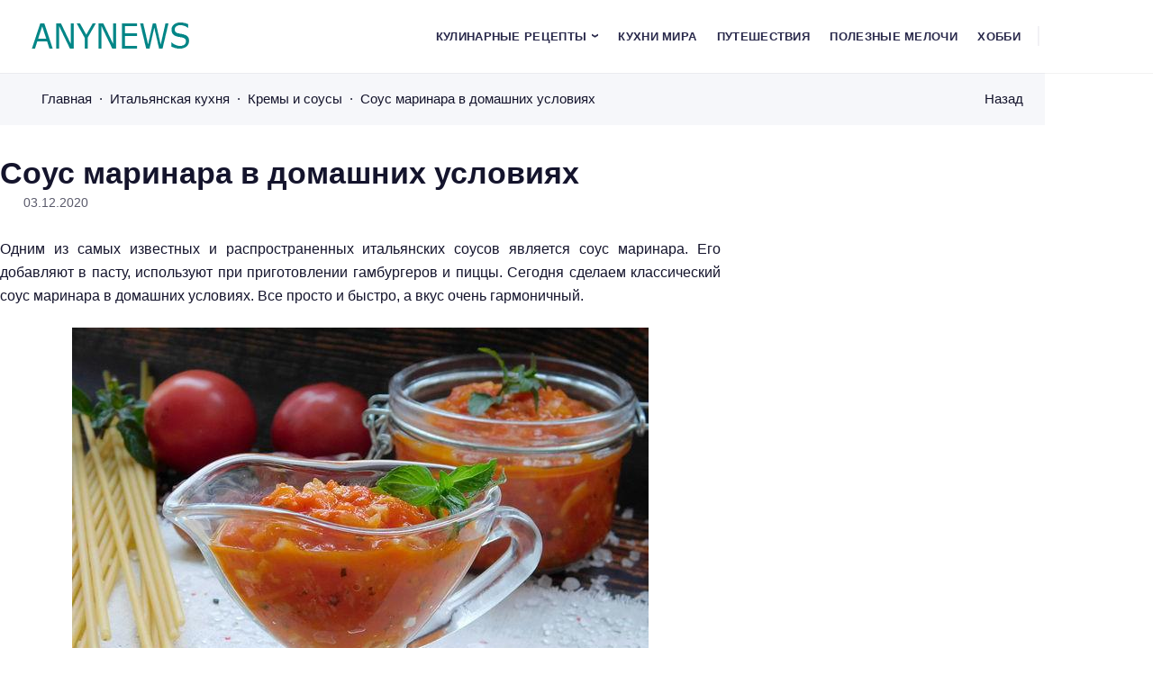

--- FILE ---
content_type: text/html; charset=UTF-8
request_url: https://anynews.ru/sous-marinara-v-domashnih-uslovijah/
body_size: 17319
content:
<!doctype html>
<html lang="ru-RU">


<head>
	<meta charset="UTF-8">
	<meta http-equiv="X-UA-Compatible" content="IE=edge">
	<meta name="viewport" content="width=device-width, initial-scale=1">
	<meta name="theme-color" content="#ffffff" media="(prefers-color-scheme: light)">
	<meta name="theme-color" content="#242230" media="(prefers-color-scheme: dark)">

	<meta name='robots' content='index, follow, max-image-preview:large, max-snippet:-1, max-video-preview:-1' />

	<!-- This site is optimized with the Yoast SEO plugin v26.7 - https://yoast.com/wordpress/plugins/seo/ -->
	<title>Соус маринара классический рецепт с фото пошагово</title>
	<meta name="description" content="Классический соус маринара в домашних условиях, рецепт с фото. Соус можно использовать при приготовлении пиццы, добавлять в макароны, гамбургеры" />
	<link rel="canonical" href="https://anynews.ru/sous-marinara-v-domashnih-uslovijah/" />
	<meta property="og:locale" content="ru_RU" />
	<meta property="og:type" content="article" />
	<meta property="og:title" content="Соус маринара классический рецепт с фото пошагово" />
	<meta property="og:description" content="Классический соус маринара в домашних условиях, рецепт с фото. Соус можно использовать при приготовлении пиццы, добавлять в макароны, гамбургеры" />
	<meta property="og:url" content="https://anynews.ru/sous-marinara-v-domashnih-uslovijah/" />
	<meta property="og:site_name" content="Anynews.ru" />
	<meta property="article:published_time" content="2020-12-02T21:41:02+00:00" />
	<meta property="article:modified_time" content="2024-02-25T10:59:23+00:00" />
	<meta property="og:image" content="https://anynews.ru/wp-content/uploads/2020/12/sous-marinara-14-optimized.jpg" />
	<meta property="og:image:width" content="640" />
	<meta property="og:image:height" content="480" />
	<meta property="og:image:type" content="image/jpeg" />
	<meta name="author" content="Елена Сергеевна" />
	<meta name="twitter:card" content="summary_large_image" />
	<!-- / Yoast SEO plugin. -->


			<style id="bp4-font-styles" media="screen">
				:root {
				--fontFamily: "Mulish", sans-serif;
				--thin: 400;
				--normal: 400;
				--semiBold: 700;
				--bold: 800;
				}

				/* mulish-regular - cyrillic_latin */
				@font-face {
				font-display: swap;
				font-family: 'Mulish';
				font-style: normal;
				font-weight: 400;
				src: url('https://anynews.ru/wp-content/themes/blogpost-4/assets/fonts/mulish/mulish-v13-cyrillic_latin-regular.woff2') format('woff2');
				}

				/* mulish-italic - cyrillic_latin */
				@font-face {
				font-display: swap;
				font-family: 'Mulish';
				font-style: italic;
				font-weight: 400;
				src: url('https://anynews.ru/wp-content/themes/blogpost-4/assets/fonts/mulish/mulish-v13-cyrillic_latin-italic.woff2') format('woff2');
				}

				/* mulish-600 - cyrillic_latin */
				@font-face {
				font-display: swap;
				font-family: 'Mulish';
				font-style: normal;
				font-weight: 700;
				src: url('https://anynews.ru/wp-content/themes/blogpost-4/assets/fonts/mulish/mulish-v13-cyrillic_latin-700.woff2') format('woff2');
				}

				/* mulish-600 - cyrillic_latin */
				@font-face {
				font-display: swap;
				font-family: 'Mulish';
				font-style: normal;
				font-weight: 800;
				src: url('https://anynews.ru/wp-content/themes/blogpost-4/assets/fonts/mulish/mulish-v13-cyrillic_latin-800.woff2') format('woff2');
				}
			</style>

							<link rel="preload" as="font" type="font/woff2" href="https://anynews.ru/wp-content/themes/blogpost-4/assets/fonts/mulish/mulish-v13-cyrillic_latin-regular.woff2" crossorigin>

				<link rel="preload" as="font" type="font/woff2" href="https://anynews.ru/wp-content/themes/blogpost-4/assets/fonts/mulish/mulish-v13-cyrillic_latin-italic.woff2" crossorigin>

				<link rel="preload" as="font" type="font/woff2" href="https://anynews.ru/wp-content/themes/blogpost-4/assets/fonts/mulish/mulish-v13-cyrillic_latin-700.woff2" crossorigin>

				<link rel="preload" as="font" type="font/woff2" href="https://anynews.ru/wp-content/themes/blogpost-4/assets/fonts/mulish/mulish-v13-cyrillic_latin-800.woff2" crossorigin>

			<link rel="preload" as="image" href="https://anynews.ru/wp-content/uploads/2020/12/sous-marinara-14-optimized.jpg">		<style id="bp4-custom-styles" media="screen">
			:root {
				--mainBg: #ffffff;
				--headerBg: #ffffff;
				--headerColor: #29294b;
				--headerColorHover: #008787;
				--headerNavDropBg: #ffffff;
				--linkColor: #008787;
				--hoverColor: #008787;
				--btnBg: #008787;
				--btnColor: #ffffff;
				--btnBgHover: #008787;
				--markerBg: #008787;
				--footerBg: #f6f7fa;
				--footerColor: #29294b;
				--footerColorHover: #008787;
				--iconsColor: #008787;


				--bradius: px;			}

			:root[data-theme="dark"] {
				--mainBg: #242230;
				--headerBg: #242230;
				--headerColor: #c8c8cd;
				--headerColorHover: #0dd68c;
				--headerNavDropBg: #2b293a;
				--linkColor: #16a14d;
				--hoverColor: #0dd68c;
				--btnBg: #b10dd6;
				--btnColor: #ffffff;
				--btnBgHover: #0dd68c;
				--markerBg: #0dd68c;
				--footerBg: #282737;
				--footerColor: #c8c8cd;
				--footerColorHover: #0dd68c;
				--iconsColor: #16f59d;
			}

			.single-page, .blog__wrap { grid-template-columns: 1fr 320px;}.table-content__list,.table-content__numlist {display: none}.comments__content {display: none}.single-page {display: block !important; max-width: 800px; margin-inline: auto;}		</style>
		<style id='wp-img-auto-sizes-contain-inline-css'>
img:is([sizes=auto i],[sizes^="auto," i]){contain-intrinsic-size:3000px 1500px}
/*# sourceURL=wp-img-auto-sizes-contain-inline-css */
</style>
<link rel='stylesheet' id='parent-style-css' href='https://anynews.ru/wp-content/themes/blogpost-4/style.css?ver=6.9' media='all' />
<link rel='stylesheet' id='bp4-styles-css' href='https://anynews.ru/wp-content/themes/blogpost-child/style.css?ver=1.5.1' media='all' />
<link rel='stylesheet' id='bp4-shortcode-styles-css' href='https://anynews.ru/wp-content/themes/blogpost-4/assets/css/shortcode-styles.css?ver=6.9' media='all' />
<script src="https://anynews.ru/wp-includes/js/jquery/jquery.min.js?ver=3.7.1" id="jquery-core-js"></script>
<script src="https://anynews.ru/wp-includes/js/jquery/jquery-migrate.min.js?ver=3.4.1" id="jquery-migrate-js"></script>
<script type="application/ld+json">
			{
				"@context": "https://schema.org",
				"@type": "Article",
				"mainEntityOfPage": {
					"@type": "WebPage",
					"@id": "https://anynews.ru/sous-marinara-v-domashnih-uslovijah/"
				},
				"headline": "Соус маринара в домашних условиях",
				"description": "Одним из самых известных и распространенных итальянских соусов является соус маринара. Его добавляют в пасту, используют при приготовлении гамбургеров и...",
				"image": "https://anynews.ru/wp-content/uploads/2020/12/sous-marinara-14-optimized.jpg",  
				"author": {
					"@type": "Person",
					"name": "Елена Сергеевна",
					"url": "https://anynews.ru"
				},  
				"publisher": {
					"@type": "Organization",
					"name": "Anynews.ru",
					"url": "https://anynews.ru"
				},
				"datePublished": "2020-12-03T00:41:02+03:00"
			}
			</script>
<!-- Schema & Structured Data For WP v1.54.1 - -->
<script type="application/ld+json" class="saswp-schema-markup-output">
[{"@context":"https:\/\/schema.org\/","@graph":[{"@context":"https:\/\/schema.org\/","@type":"SiteNavigationElement","@id":"https:\/\/anynews.ru\/#kulinarnye-recepty","name":"\u041a\u0443\u043b\u0438\u043d\u0430\u0440\u043d\u044b\u0435 \u0440\u0435\u0446\u0435\u043f\u0442\u044b","url":"https:\/\/anynews.ru\/recipe-catalog\/"},{"@context":"https:\/\/schema.org\/","@type":"SiteNavigationElement","@id":"https:\/\/anynews.ru\/#blyuda-iz-ovoshhej","name":"\u0411\u043b\u044e\u0434\u0430 \u0438\u0437 \u043e\u0432\u043e\u0449\u0435\u0439","url":"https:\/\/anynews.ru\/ovoshhnye-blyuda\/"},{"@context":"https:\/\/schema.org\/","@type":"SiteNavigationElement","@id":"https:\/\/anynews.ru\/#blyuda-iz-fruktov-i-yagod","name":"\u0411\u043b\u044e\u0434\u0430 \u0438\u0437 \u0444\u0440\u0443\u043a\u0442\u043e\u0432 \u0438 \u044f\u0433\u043e\u0434","url":"https:\/\/anynews.ru\/blyuda-iz-fruktov-i-yagod\/"},{"@context":"https:\/\/schema.org\/","@type":"SiteNavigationElement","@id":"https:\/\/anynews.ru\/#recepty-na-zavtrak","name":"\u0420\u0435\u0446\u0435\u043f\u0442\u044b \u043d\u0430 \u0437\u0430\u0432\u0442\u0440\u0430\u043a","url":"https:\/\/anynews.ru\/recepty-na-zavtrak\/"},{"@context":"https:\/\/schema.org\/","@type":"SiteNavigationElement","@id":"https:\/\/anynews.ru\/#bliny","name":"\u0411\u043b\u0438\u043d\u044b","url":"https:\/\/anynews.ru\/recepty-na-zavtrak\/bliny\/"},{"@context":"https:\/\/schema.org\/","@type":"SiteNavigationElement","@id":"https:\/\/anynews.ru\/#buterbrody","name":"\u0411\u0443\u0442\u0435\u0440\u0431\u0440\u043e\u0434\u044b","url":"https:\/\/anynews.ru\/recepty-na-zavtrak\/buterbrody\/"},{"@context":"https:\/\/schema.org\/","@type":"SiteNavigationElement","@id":"https:\/\/anynews.ru\/#zapekanki","name":"\u0417\u0430\u043f\u0435\u043a\u0430\u043d\u043a\u0438","url":"https:\/\/anynews.ru\/recepty-na-zavtrak\/zapekanka\/"},{"@context":"https:\/\/schema.org\/","@type":"SiteNavigationElement","@id":"https:\/\/anynews.ru\/#kashi","name":"\u041a\u0430\u0448\u0438","url":"https:\/\/anynews.ru\/recepty-na-zavtrak\/kashi\/"},{"@context":"https:\/\/schema.org\/","@type":"SiteNavigationElement","@id":"https:\/\/anynews.ru\/#oladi","name":"\u041e\u043b\u0430\u0434\u044c\u0438","url":"https:\/\/anynews.ru\/recepty-na-zavtrak\/oladi\/"},{"@context":"https:\/\/schema.org\/","@type":"SiteNavigationElement","@id":"https:\/\/anynews.ru\/#omlet-i-yaichnica","name":"\u041e\u043c\u043b\u0435\u0442 \u0438 \u044f\u0438\u0447\u043d\u0438\u0446\u0430","url":"https:\/\/anynews.ru\/recepty-na-zavtrak\/omlet-i-yaichnica\/"},{"@context":"https:\/\/schema.org\/","@type":"SiteNavigationElement","@id":"https:\/\/anynews.ru\/#pashtety","name":"\u041f\u0430\u0448\u0442\u0435\u0442\u044b","url":"https:\/\/anynews.ru\/recepty-na-zavtrak\/pashtety\/"},{"@context":"https:\/\/schema.org\/","@type":"SiteNavigationElement","@id":"https:\/\/anynews.ru\/#syrniki","name":"\u0421\u044b\u0440\u043d\u0438\u043a\u0438","url":"https:\/\/anynews.ru\/recepty-na-zavtrak\/recepty-syrnikov\/"},{"@context":"https:\/\/schema.org\/","@type":"SiteNavigationElement","@id":"https:\/\/anynews.ru\/#supy-i-bulony","name":"\u0421\u0443\u043f\u044b \u0438 \u0431\u0443\u043b\u044c\u043e\u043d\u044b","url":"https:\/\/anynews.ru\/pervye-blyuda\/"},{"@context":"https:\/\/schema.org\/","@type":"SiteNavigationElement","@id":"https:\/\/anynews.ru\/#vtorye-blyuda","name":"\u0412\u0442\u043e\u0440\u044b\u0435 \u0431\u043b\u044e\u0434\u0430","url":"https:\/\/anynews.ru\/vtorye-blyuda\/"},{"@context":"https:\/\/schema.org\/","@type":"SiteNavigationElement","@id":"https:\/\/anynews.ru\/#blyuda-iz-lavasha","name":"\u0411\u043b\u044e\u0434\u0430 \u0438\u0437 \u043b\u0430\u0432\u0430\u0448\u0430","url":"https:\/\/anynews.ru\/vtorye-blyuda\/blyuda-iz-lavasha\/"},{"@context":"https:\/\/schema.org\/","@type":"SiteNavigationElement","@id":"https:\/\/anynews.ru\/#blyuda-v-gorshochkax","name":"\u0411\u043b\u044e\u0434\u0430 \u0432 \u0433\u043e\u0440\u0448\u043e\u0447\u043a\u0430\u0445","url":"https:\/\/anynews.ru\/vtorye-blyuda\/blyuda-v-gorshochkax-v-duxovke\/"},{"@context":"https:\/\/schema.org\/","@type":"SiteNavigationElement","@id":"https:\/\/anynews.ru\/#griby","name":"\u0413\u0440\u0438\u0431\u044b","url":"https:\/\/anynews.ru\/vtorye-blyuda\/gribnyye-blyuda\/"},{"@context":"https:\/\/schema.org\/","@type":"SiteNavigationElement","@id":"https:\/\/anynews.ru\/#makarony","name":"\u041c\u0430\u043a\u0430\u0440\u043e\u043d\u044b","url":"https:\/\/anynews.ru\/vtorye-blyuda\/spagetti\/"},{"@context":"https:\/\/schema.org\/","@type":"SiteNavigationElement","@id":"https:\/\/anynews.ru\/#myaso","name":"\u041c\u044f\u0441\u043e","url":"https:\/\/anynews.ru\/vtorye-blyuda\/myasnye-blyuda\/"},{"@context":"https:\/\/schema.org\/","@type":"SiteNavigationElement","@id":"https:\/\/anynews.ru\/#ptica","name":"\u041f\u0442\u0438\u0446\u0430","url":"https:\/\/anynews.ru\/vtorye-blyuda\/blyuda-iz-kuricy\/"},{"@context":"https:\/\/schema.org\/","@type":"SiteNavigationElement","@id":"https:\/\/anynews.ru\/#ryba-i-moreprodukty","name":"\u0420\u044b\u0431\u0430 \u0438 \u043c\u043e\u0440\u0435\u043f\u0440\u043e\u0434\u0443\u043a\u0442\u044b","url":"https:\/\/anynews.ru\/vtorye-blyuda\/ryba\/"},{"@context":"https:\/\/schema.org\/","@type":"SiteNavigationElement","@id":"https:\/\/anynews.ru\/#subprodukty","name":"\u0421\u0443\u0431\u043f\u0440\u043e\u0434\u0443\u043a\u0442\u044b","url":"https:\/\/anynews.ru\/vtorye-blyuda\/blyuda-iz-subproduktov\/"},{"@context":"https:\/\/schema.org\/","@type":"SiteNavigationElement","@id":"https:\/\/anynews.ru\/#zakuski","name":"\u0417\u0430\u043a\u0443\u0441\u043a\u0438","url":"https:\/\/anynews.ru\/recepty-zakusok\/"},{"@context":"https:\/\/schema.org\/","@type":"SiteNavigationElement","@id":"https:\/\/anynews.ru\/#salaty","name":"\u0421\u0430\u043b\u0430\u0442\u044b","url":"https:\/\/anynews.ru\/recepty-salatov\/"},{"@context":"https:\/\/schema.org\/","@type":"SiteNavigationElement","@id":"https:\/\/anynews.ru\/#deserty","name":"\u0414\u0435\u0441\u0435\u0440\u0442\u044b","url":"https:\/\/anynews.ru\/deserty\/"},{"@context":"https:\/\/schema.org\/","@type":"SiteNavigationElement","@id":"https:\/\/anynews.ru\/#dzhemy-i-konfityury","name":"\u0414\u0436\u0435\u043c\u044b \u0438 \u043a\u043e\u043d\u0444\u0438\u0442\u044e\u0440\u044b","url":"https:\/\/anynews.ru\/deserty\/dzhemy-i-konfityury\/"},{"@context":"https:\/\/schema.org\/","@type":"SiteNavigationElement","@id":"https:\/\/anynews.ru\/#morozhenoe","name":"\u041c\u043e\u0440\u043e\u0436\u0435\u043d\u043e\u0435","url":"https:\/\/anynews.ru\/deserty\/domashnee-morozhenoe\/"},{"@context":"https:\/\/schema.org\/","@type":"SiteNavigationElement","@id":"https:\/\/anynews.ru\/#zefir","name":"\u0417\u0435\u0444\u0438\u0440","url":"https:\/\/anynews.ru\/deserty\/zefir\/"},{"@context":"https:\/\/schema.org\/","@type":"SiteNavigationElement","@id":"https:\/\/anynews.ru\/#pastila","name":"\u041f\u0430\u0441\u0442\u0438\u043b\u0430","url":"https:\/\/anynews.ru\/deserty\/pastila\/"},{"@context":"https:\/\/schema.org\/","@type":"SiteNavigationElement","@id":"https:\/\/anynews.ru\/#povidlo","name":"\u041f\u043e\u0432\u0438\u0434\u043b\u043e","url":"https:\/\/anynews.ru\/deserty\/povidlo\/"},{"@context":"https:\/\/schema.org\/","@type":"SiteNavigationElement","@id":"https:\/\/anynews.ru\/#pirozhnye","name":"\u041f\u0438\u0440\u043e\u0436\u043d\u044b\u0435","url":"https:\/\/anynews.ru\/deserty\/pirozhnye\/"},{"@context":"https:\/\/schema.org\/","@type":"SiteNavigationElement","@id":"https:\/\/anynews.ru\/#puding","name":"\u041f\u0443\u0434\u0438\u043d\u0433","url":"https:\/\/anynews.ru\/deserty\/puding\/"},{"@context":"https:\/\/schema.org\/","@type":"SiteNavigationElement","@id":"https:\/\/anynews.ru\/#chizkejk","name":"\u0427\u0438\u0437\u043a\u0435\u0439\u043a","url":"https:\/\/anynews.ru\/deserty\/chizkejk\/"},{"@context":"https:\/\/schema.org\/","@type":"SiteNavigationElement","@id":"https:\/\/anynews.ru\/#domashnyaya-vypechka","name":"\u0414\u043e\u043c\u0430\u0448\u043d\u044f\u044f \u0432\u044b\u043f\u0435\u0447\u043a\u0430","url":"https:\/\/anynews.ru\/vypechka\/"},{"@context":"https:\/\/schema.org\/","@type":"SiteNavigationElement","@id":"https:\/\/anynews.ru\/#bulochki","name":"\u0411\u0443\u043b\u043e\u0447\u043a\u0438","url":"https:\/\/anynews.ru\/vypechka\/bulochki\/"},{"@context":"https:\/\/schema.org\/","@type":"SiteNavigationElement","@id":"https:\/\/anynews.ru\/#vatrushki","name":"\u0412\u0430\u0442\u0440\u0443\u0448\u043a\u0438","url":"https:\/\/anynews.ru\/vypechka\/vatrushki\/"},{"@context":"https:\/\/schema.org\/","@type":"SiteNavigationElement","@id":"https:\/\/anynews.ru\/#domashnij-xleb","name":"\u0414\u043e\u043c\u0430\u0448\u043d\u0438\u0439 \u0445\u043b\u0435\u0431","url":"https:\/\/anynews.ru\/vypechka\/domashnij-xleb\/"},{"@context":"https:\/\/schema.org\/","@type":"SiteNavigationElement","@id":"https:\/\/anynews.ru\/#keksy","name":"\u041a\u0435\u043a\u0441\u044b","url":"https:\/\/anynews.ru\/vypechka\/keksy\/"},{"@context":"https:\/\/schema.org\/","@type":"SiteNavigationElement","@id":"https:\/\/anynews.ru\/#lepeshki","name":"\u041b\u0435\u043f\u0435\u0448\u043a\u0438","url":"https:\/\/anynews.ru\/vypechka\/lepeshki\/"},{"@context":"https:\/\/schema.org\/","@type":"SiteNavigationElement","@id":"https:\/\/anynews.ru\/#pechene","name":"\u041f\u0435\u0447\u0435\u043d\u044c\u0435","url":"https:\/\/anynews.ru\/vypechka\/pechene\/"},{"@context":"https:\/\/schema.org\/","@type":"SiteNavigationElement","@id":"https:\/\/anynews.ru\/#pirogi","name":"\u041f\u0438\u0440\u043e\u0433\u0438","url":"https:\/\/anynews.ru\/vypechka\/pirogi\/"},{"@context":"https:\/\/schema.org\/","@type":"SiteNavigationElement","@id":"https:\/\/anynews.ru\/#pirozhki","name":"\u041f\u0438\u0440\u043e\u0436\u043a\u0438","url":"https:\/\/anynews.ru\/vypechka\/pirozhki\/"},{"@context":"https:\/\/schema.org\/","@type":"SiteNavigationElement","@id":"https:\/\/anynews.ru\/#picca","name":"\u041f\u0438\u0446\u0446\u0430","url":"https:\/\/anynews.ru\/vypechka\/picca-i-pasta\/"},{"@context":"https:\/\/schema.org\/","@type":"SiteNavigationElement","@id":"https:\/\/anynews.ru\/#rogaliki","name":"\u0420\u043e\u0433\u0430\u043b\u0438\u043a\u0438","url":"https:\/\/anynews.ru\/vypechka\/rogaliki\/"},{"@context":"https:\/\/schema.org\/","@type":"SiteNavigationElement","@id":"https:\/\/anynews.ru\/#sladkie-rulety","name":"\u0421\u043b\u0430\u0434\u043a\u0438\u0435 \u0440\u0443\u043b\u0435\u0442\u044b","url":"https:\/\/anynews.ru\/vypechka\/rulety\/"},{"@context":"https:\/\/schema.org\/","@type":"SiteNavigationElement","@id":"https:\/\/anynews.ru\/#sosiski-v-teste","name":"\u0421\u043e\u0441\u0438\u0441\u043a\u0438 \u0432 \u0442\u0435\u0441\u0442\u0435","url":"https:\/\/anynews.ru\/vypechka\/sosiski-v-teste\/"},{"@context":"https:\/\/schema.org\/","@type":"SiteNavigationElement","@id":"https:\/\/anynews.ru\/#testo","name":"\u0422\u0435\u0441\u0442\u043e","url":"https:\/\/anynews.ru\/vypechka\/domashnee-testo\/"},{"@context":"https:\/\/schema.org\/","@type":"SiteNavigationElement","@id":"https:\/\/anynews.ru\/#torty","name":"\u0422\u043e\u0440\u0442\u044b","url":"https:\/\/anynews.ru\/vypechka\/torty\/"},{"@context":"https:\/\/schema.org\/","@type":"SiteNavigationElement","@id":"https:\/\/anynews.ru\/#chebureki","name":"\u0427\u0435\u0431\u0443\u0440\u0435\u043a\u0438","url":"https:\/\/anynews.ru\/vypechka\/chebureki\/"},{"@context":"https:\/\/schema.org\/","@type":"SiteNavigationElement","@id":"https:\/\/anynews.ru\/#napitki","name":"\u041d\u0430\u043f\u0438\u0442\u043a\u0438","url":"https:\/\/anynews.ru\/domashnie-koktejli-i-napitki\/"},{"@context":"https:\/\/schema.org\/","@type":"SiteNavigationElement","@id":"https:\/\/anynews.ru\/#kremy-i-sousy","name":"\u041a\u0440\u0435\u043c\u044b \u0438 \u0421\u043e\u0443\u0441\u044b","url":"https:\/\/anynews.ru\/sousy\/"},{"@context":"https:\/\/schema.org\/","@type":"SiteNavigationElement","@id":"https:\/\/anynews.ru\/#zagotovki-na-zimu","name":"\u0417\u0430\u0433\u043e\u0442\u043e\u0432\u043a\u0438 \u043d\u0430 \u0437\u0438\u043c\u0443","url":"https:\/\/anynews.ru\/zagotovki-na-zimu\/"},{"@context":"https:\/\/schema.org\/","@type":"SiteNavigationElement","@id":"https:\/\/anynews.ru\/#interesnoe-o-ede","name":"\u0418\u043d\u0442\u0435\u0440\u0435\u0441\u043d\u043e\u0435 \u043e \u0435\u0434\u0435","url":"https:\/\/anynews.ru\/food\/"},{"@context":"https:\/\/schema.org\/","@type":"SiteNavigationElement","@id":"https:\/\/anynews.ru\/#podborki-receptov","name":"\u041f\u043e\u0434\u0431\u043e\u0440\u043a\u0438 \u0440\u0435\u0446\u0435\u043f\u0442\u043e\u0432","url":"https:\/\/anynews.ru\/podborka-receptov\/"},{"@context":"https:\/\/schema.org\/","@type":"SiteNavigationElement","@id":"https:\/\/anynews.ru\/#kuxni-mira","name":"\u041a\u0443\u0445\u043d\u0438 \u043c\u0438\u0440\u0430","url":"https:\/\/anynews.ru\/kuxni-mira\/"},{"@context":"https:\/\/schema.org\/","@type":"SiteNavigationElement","@id":"https:\/\/anynews.ru\/#puteshestviya","name":"\u041f\u0443\u0442\u0435\u0448\u0435\u0441\u0442\u0432\u0438\u044f","url":"https:\/\/anynews.ru\/travel\/"},{"@context":"https:\/\/schema.org\/","@type":"SiteNavigationElement","@id":"https:\/\/anynews.ru\/#poleznye-melochi","name":"\u041f\u043e\u043b\u0435\u0437\u043d\u044b\u0435 \u043c\u0435\u043b\u043e\u0447\u0438","url":"https:\/\/anynews.ru\/xozyajke-na-zametku\/"},{"@context":"https:\/\/schema.org\/","@type":"SiteNavigationElement","@id":"https:\/\/anynews.ru\/#xobbi","name":"\u0425\u043e\u0431\u0431\u0438","url":"https:\/\/anynews.ru\/hobby\/"}]},

{"@context":"https:\/\/schema.org\/","@type":"Recipe","@id":"https:\/\/anynews.ru\/sous-marinara-v-domashnih-uslovijah\/#recipe","url":"https:\/\/anynews.ru\/sous-marinara-v-domashnih-uslovijah\/","name":"\u0421\u043e\u0443\u0441 \u043c\u0430\u0440\u0438\u043d\u0430\u0440\u0430 \u043a\u043b\u0430\u0441\u0441\u0438\u0447\u0435\u0441\u043a\u0438\u0439 \u0440\u0435\u0446\u0435\u043f\u0442 \u0441 \u0444\u043e\u0442\u043e \u043f\u043e\u0448\u0430\u0433\u043e\u0432\u043e","description":"\u041e\u0434\u043d\u0438\u043c \u0438\u0437 \u0441\u0430\u043c\u044b\u0445 \u0438\u0437\u0432\u0435\u0441\u0442\u043d\u044b\u0445 \u0438 \u0440\u0430\u0441\u043f\u0440\u043e\u0441\u0442\u0440\u0430\u043d\u0435\u043d\u043d\u044b\u0445 \u0438\u0442\u0430\u043b\u044c\u044f\u043d\u0441\u043a\u0438\u0445 \u0441\u043e\u0443\u0441\u043e\u0432 \u044f\u0432\u043b\u044f\u0435\u0442\u0441\u044f \u0441\u043e\u0443\u0441 \u043c\u0430\u0440\u0438\u043d\u0430\u0440\u0430. \u0415\u0433\u043e \u0434\u043e\u0431\u0430\u0432\u043b\u044f\u044e\u0442 \u0432 \u043f\u0430\u0441\u0442\u0443, \u0438\u0441\u043f\u043e\u043b\u044c\u0437\u0443\u044e\u0442 \u043f\u0440\u0438 \u043f\u0440\u0438\u0433\u043e\u0442\u043e\u0432\u043b\u0435\u043d\u0438\u0438 \u0433\u0430\u043c\u0431\u0443\u0440\u0433\u0435\u0440\u043e\u0432 \u0438 \u043f\u0438\u0446\u0446\u044b. \u0421\u0435\u0433\u043e\u0434\u043d\u044f \u0441\u0434\u0435\u043b\u0430\u0435\u043c \u043a\u043b\u0430\u0441\u0441\u0438\u0447\u0435\u0441\u043a\u0438\u0439 \u0441\u043e\u0443\u0441 \u043c\u0430\u0440\u0438\u043d\u0430\u0440\u0430 \u0432 \u0434\u043e\u043c\u0430\u0448\u043d\u0438\u0445...","prepTime":"","cookTime":"","totalTime":"PT45M","keywords":"\u043a\u043b\u0430\u0441\u0441\u0438\u0447\u0435\u0441\u043a\u0438\u0439 \u0440\u0435\u0446\u0435\u043f\u0442 \u0441\u043e\u0443\u0441\u0430 \u043c\u0430\u0440\u0438\u043d\u0430\u0440\u0430","recipeYield":"1","recipeCategory":"\u0420\u0435\u0446\u0435\u043f\u0442\u044b \u0441\u043e\u0443\u0441\u043e\u0432","recipeCuisine":"\u0418\u0442\u0430\u043b\u044c\u044f\u043d\u0441\u043a\u0430\u044f","recipeIngredient":["\u043f\u043e\u043c\u0438\u0434\u043e\u0440\u044b - 400 \u0433","\u043b\u0443\u043a \u0440\u0435\u043f\u0447\u0430\u0442\u044b\u0439 - 50-60 \u0433","\u0447\u0435\u0441\u043d\u043e\u043a - 1 \u0437\u0443\u0431\u0435\u0446","\u0431\u0430\u0437\u0438\u043b\u0438\u043a \u0441\u0443\u0448\u0435\u043d\u044b\u0439 - 0,25 \u0447. \u043b.","\u0441\u0430\u0445\u0430\u0440 - 0,25 \u0447. \u043b.","\u0441\u043e\u043b\u044c - \u0449\u0435\u043f\u043e\u0442\u043a\u0430","\u043c\u0430\u0441\u043b\u043e \u0440\u0430\u0441\u0442\u0438\u0442\u0435\u043b\u044c\u043d\u043e\u0435 1 \u0441\u0442. \u043b."],"recipeInstructions":[{"@type":"HowToStep","text":"\u041f\u043e\u0434\u0433\u043e\u0442\u043e\u0432\u0438\u0442\u044c \u0432\u0441\u0435 \u0438\u043d\u0433\u0440\u0435\u0434\u0438\u0435\u043d\u0442\u044b. \u041f\u043e\u043c\u0438\u0434\u043e\u0440\u044b \u0432\u044b\u0431\u0438\u0440\u0430\u0442\u044c \u043c\u044f\u0441\u0438\u0441\u0442\u044b\u0435."},{"@type":"HowToStep","text":"\u041f\u043e\u043c\u044b\u0442\u044c \u0442\u043e\u043c\u0430\u0442\u044b, \u0441\u0434\u0435\u043b\u0430\u0442\u044c \u043a\u0440\u0435\u0441\u0442\u043e\u043e\u0431\u0440\u0430\u0437\u043d\u044b\u0435 \u043d\u0430\u0434\u0440\u0435\u0437\u044b \u043d\u0430 \u043a\u043e\u0436\u0435 \u0438 \u0443\u043b\u043e\u0436\u0438\u0442\u044c \u0432 \u043c\u0438\u0441\u043a\u0443."},{"@type":"HowToStep","text":"\u0417\u0430\u043b\u0438\u0442\u044c \u0442\u043e\u043b\u044c\u043a\u043e \u0447\u0442\u043e \u0437\u0430\u043a\u0438\u043f\u0435\u0432\u0448\u0435\u0439 \u0432\u043e\u0434\u043e\u0439 \u0447\u0442\u043e\u0431\u044b \u043e\u043d\u0430 \u043f\u043e\u043a\u0440\u044b\u0432\u0430\u043b\u0430 \u043f\u043e\u043c\u0438\u0434\u043e\u0440\u044b, \u0438 \u043e\u0441\u0442\u0430\u0432\u0438\u0442\u044c \u043d\u0430 \u043f\u0430\u0440\u0443 \u043c\u0438\u043d\u0443\u0442. \u041a\u043e\u0436\u0438\u0446\u0430 \u043e\u0442\u043e\u0439\u0434\u0435\u0442 \u0438 \u0435\u0435 \u0431\u0443\u0434\u0435\u0442 \u043b\u0435\u0433\u043a\u043e \u043e\u0447\u0438\u0441\u0442\u0438\u0442\u044c."},{"@type":"HowToStep","text":"\u041c\u044f\u043a\u043e\u0442\u044c \u0438\u0437\u043c\u0435\u043b\u044c\u0447\u0438\u0442\u044c \u043d\u043e\u0436\u043e\u043c."},{"@type":"HowToStep","text":"\u0412 \u0441\u043e\u0442\u0435\u0439\u043d\u0438\u043a\u0435 \u0440\u0430\u0437\u043e\u0433\u0440\u0435\u0442\u044c \u0440\u0430\u0441\u0442\u0438\u0442\u0435\u043b\u044c\u043d\u043e\u0435 \u043c\u0430\u0441\u043b\u043e, \u0432\u044b\u0441\u044b\u043f\u0430\u0442\u044c \u043d\u0430\u0440\u0435\u0437\u0430\u043d\u043d\u044b\u0439 \u043a\u0443\u0431\u0438\u043a\u043e\u043c \u0440\u0435\u043f\u0447\u0430\u0442\u044b\u0439 \u043b\u0443\u043a. \u041d\u0430 \u0441\u0440\u0435\u0434\u043d\u0435\u043c \u043e\u0433\u043d\u0435 \u043f\u0440\u0438 \u043f\u0435\u0440\u0438\u043e\u0434\u0438\u0447\u0435\u0441\u043a\u043e\u043c \u043f\u043e\u043c\u0435\u0448\u0438\u0432\u0430\u043d\u0438\u0438 \u0434\u043e\u0432\u0435\u0441\u0442\u0438 \u0435\u0433\u043e \u0434\u043e \u043f\u0440\u043e\u0437\u0440\u0430\u0447\u043d\u043e\u0433\u043e \u0441\u043e\u0441\u0442\u043e\u044f\u043d\u0438\u044f, \u043d\u043e \u043d\u0435 \u043f\u043e\u0434\u0440\u0443\u043c\u044f\u043d\u0438\u0432\u0430\u0442\u044c. \u0412\u044b\u043b\u043e\u0436\u0438\u0442\u044c \u043a\u0443\u0441\u043e\u0447\u043a\u0438 \u0447\u0435\u0441\u043d\u043e\u043a\u0430."},{"@type":"HowToStep","text":"\u041f\u043e\u0434\u0435\u0440\u0436\u0430\u0442\u044c \u043d\u0430 \u043f\u043b\u0438\u0442\u0435 \u043c\u0438\u043d\u0443\u0442\u0443 \u0434\u043e \u043f\u043e\u044f\u0432\u043b\u0435\u043d\u0438\u044f \u0447\u0435\u0441\u043d\u043e\u0447\u043d\u043e\u0433\u043e \u0430\u0440\u043e\u043c\u0430\u0442\u0430. \u0414\u043e\u0431\u0430\u0432\u0438\u0442\u044c \u043f\u043e\u043c\u0438\u0434\u043e\u0440\u044b."},{"@type":"HowToStep","text":"\u0412\u0441\u044b\u043f\u0430\u0442\u044c \u0441\u043e\u043b\u044c, \u0441\u0430\u0445\u0430\u0440, \u0441\u0443\u0448\u0435\u043d\u044b\u0439 \u0431\u0430\u0437\u0438\u043b\u0438\u043a."},{"@type":"HowToStep","text":"\u0422\u0443\u0448\u0438\u0442\u044c \u043f\u043e\u0434 \u043a\u0440\u044b\u0448\u043a\u043e\u0439 \u043d\u0430 \u043d\u0435\u0431\u043e\u043b\u044c\u0448\u043e\u043c \u043e\u0433\u043d\u0435 10-15 \u043c\u0438\u043d\u0443\u0442."},{"@type":"HowToStep","text":"\u0415\u0441\u043b\u0438 \u0441\u043e\u0443\u0441 \u043c\u0430\u0440\u0438\u043d\u0430\u0440\u0430 \u0432\u0441\u0435 \u0435\u0449\u0435 \u0436\u0438\u0434\u043a\u0438\u0439, \u043e\u0442\u043a\u0440\u044b\u0442\u044c \u0441\u043e\u0442\u0435\u0439\u043d\u0438\u043a \u0438 \u0437\u0430 \u043d\u0435\u0441\u043a\u043e\u043b\u044c\u043a\u043e \u043c\u0438\u043d\u0443\u0442 \u043b\u0438\u0448\u043d\u044f\u044f \u0436\u0438\u0434\u043a\u043e\u0441\u0442\u044c \u0432\u044b\u043f\u0430\u0440\u0438\u0442\u0441\u044f. \u041f\u043e\u043f\u0440\u043e\u0431\u043e\u0432\u0430\u0442\u044c, \u0435\u0441\u043b\u0438 \u043e\u043d \u0447\u0440\u0435\u0437\u043c\u0435\u0440\u043d\u043e \u043a\u0438\u0441\u043b\u044b\u0439, \u0434\u043e\u0441\u044b\u043f\u0430\u0442\u044c \u043f\u0430\u0440\u0443 \u0449\u0435\u043f\u043e\u0442\u043e\u043a \u0441\u0430\u0445\u0430\u0440\u0430. \u0414\u0430\u043b\u0435\u0435 \u043c\u043e\u0433\u0443\u0442 \u0431\u044b\u0442\u044c \u0434\u0432\u0430 \u0432\u0430\u0440\u0438\u0430\u043d\u0442\u0430: \u043f\u0440\u043e\u0431\u0438\u0442\u044c \u043f\u043e\u0433\u0440\u0443\u0436\u043d\u044b\u043c \u0431\u043b\u0435\u043d\u0434\u0435\u0440\u043e\u043c \u0434\u043e \u043f\u044e\u0440\u0435\u043e\u0431\u0440\u0430\u0437\u043d\u043e\u0439 \u0442\u043e\u043c\u0430\u0442\u043d\u043e\u0439 \u0441\u043c\u0435\u0441\u0438, \u043b\u0438\u0431\u043e \u043e\u0441\u0442\u0430\u0432\u0438\u0442\u044c \u0432\u0441\u0435 \u043a\u0430\u043a \u0435\u0441\u0442\u044c, \u0442\u043e\u0433\u0434\u0430 \u0441\u043e\u0443\u0441 \u0431\u0443\u0434\u0435\u0442 \u043d\u0435\u043e\u0434\u043d\u043e\u0440\u043e\u0434\u043d\u044b\u043c, \u0441 \u043a\u0443\u0441\u043e\u0447\u043a\u0430\u043c\u0438 \u043e\u0432\u043e\u0449\u0435\u0439. \u0417\u0434\u0435\u0441\u044c \u0443\u0436\u0435 \u0442\u043e\u043b\u044c\u043a\u043e \u0432\u0430\u0448\u0435 \u0436\u0435\u043b\u0430\u043d\u0438\u0435."},{"@type":"HowToStep","text":"\u0418\u0442\u0430\u043b\u044c\u044f\u043d\u0441\u043a\u0438\u0439 \u0441\u043e\u0443\u0441 \u043c\u0430\u0440\u0438\u043d\u0430\u0440\u0430 \u043f\u043e \u043a\u043b\u0430\u0441\u0441\u0438\u0447\u0435\u0441\u043a\u043e\u043c\u0443 \u0440\u0435\u0446\u0435\u043f\u0442\u0443 \u0433\u043e\u0442\u043e\u0432. \u0415\u0433\u043e \u043c\u043e\u0436\u043d\u043e \u0438\u0441\u043f\u043e\u043b\u044c\u0437\u043e\u0432\u0430\u0442\u044c \u043f\u0440\u0438 \u043f\u0440\u0438\u0433\u043e\u0442\u043e\u0432\u043b\u0435\u043d\u0438\u0438 \u043f\u0438\u0446\u0446\u044b, \u0434\u043e\u0431\u0430\u0432\u043b\u044f\u0442\u044c \u0432 \u043c\u0430\u043a\u0430\u0440\u043e\u043d\u044b, \u0433\u0430\u043c\u0431\u0443\u0440\u0433\u0435\u0440\u044b. \u0425\u0440\u0430\u043d\u0438\u0442\u044c \u0432 \u0445\u043e\u043b\u043e\u0434\u0438\u043b\u044c\u043d\u0438\u043a\u0435 \u043d\u0435 \u0431\u043e\u043b\u0435\u0435 4-5 \u0434\u043d\u0435\u0439."}],"datePublished":"2020-12-03T00:00:00Z","dateModified":"2022-04-14T00:00:00Z","mainEntity":{"@type":"WebPage","@id":"https:\/\/anynews.ru\/sous-marinara-v-domashnih-uslovijah\/","publisher":{"@type":"Organization","logo":{"@type":"ImageObject","url":"https:\/\/anynews.ru\/wp-content\/uploads\/2020\/03\/logotype20.jpg","width":"256","height":"256"},"name":"ANYNEWS.ru \u2014 \u0438\u043d\u0442\u0435\u0440\u0435\u0441\u043d\u043e\u0435 \u0432\u043e\u043a\u0440\u0443\u0433 \u043d\u0430\u0441"}},"image":{"@type":"ImageObject","url":"https:\/\/anynews.ru\/wp-content\/uploads\/2020\/12\/sous-marinara-14.jpg","height":"640","width":"480"},"author":{"@type":"Person","name":"\u0410\u0434\u043c\u0438\u043d\u0438\u0441\u0442\u0440\u0430\u0442\u043e\u0440","description":"","url":"","image":{"@type":"ImageObject","url":"","height":"","width":""}},"aggregateRating":{"@type":"AggregateRating","ratingValue":"5","reviewCount":"4"}}]
</script>

<style id='global-styles-inline-css'>
:root{--wp--preset--aspect-ratio--square: 1;--wp--preset--aspect-ratio--4-3: 4/3;--wp--preset--aspect-ratio--3-4: 3/4;--wp--preset--aspect-ratio--3-2: 3/2;--wp--preset--aspect-ratio--2-3: 2/3;--wp--preset--aspect-ratio--16-9: 16/9;--wp--preset--aspect-ratio--9-16: 9/16;--wp--preset--color--black: #000000;--wp--preset--color--cyan-bluish-gray: #abb8c3;--wp--preset--color--white: #ffffff;--wp--preset--color--pale-pink: #f78da7;--wp--preset--color--vivid-red: #cf2e2e;--wp--preset--color--luminous-vivid-orange: #ff6900;--wp--preset--color--luminous-vivid-amber: #fcb900;--wp--preset--color--light-green-cyan: #7bdcb5;--wp--preset--color--vivid-green-cyan: #00d084;--wp--preset--color--pale-cyan-blue: #8ed1fc;--wp--preset--color--vivid-cyan-blue: #0693e3;--wp--preset--color--vivid-purple: #9b51e0;--wp--preset--gradient--vivid-cyan-blue-to-vivid-purple: linear-gradient(135deg,rgb(6,147,227) 0%,rgb(155,81,224) 100%);--wp--preset--gradient--light-green-cyan-to-vivid-green-cyan: linear-gradient(135deg,rgb(122,220,180) 0%,rgb(0,208,130) 100%);--wp--preset--gradient--luminous-vivid-amber-to-luminous-vivid-orange: linear-gradient(135deg,rgb(252,185,0) 0%,rgb(255,105,0) 100%);--wp--preset--gradient--luminous-vivid-orange-to-vivid-red: linear-gradient(135deg,rgb(255,105,0) 0%,rgb(207,46,46) 100%);--wp--preset--gradient--very-light-gray-to-cyan-bluish-gray: linear-gradient(135deg,rgb(238,238,238) 0%,rgb(169,184,195) 100%);--wp--preset--gradient--cool-to-warm-spectrum: linear-gradient(135deg,rgb(74,234,220) 0%,rgb(151,120,209) 20%,rgb(207,42,186) 40%,rgb(238,44,130) 60%,rgb(251,105,98) 80%,rgb(254,248,76) 100%);--wp--preset--gradient--blush-light-purple: linear-gradient(135deg,rgb(255,206,236) 0%,rgb(152,150,240) 100%);--wp--preset--gradient--blush-bordeaux: linear-gradient(135deg,rgb(254,205,165) 0%,rgb(254,45,45) 50%,rgb(107,0,62) 100%);--wp--preset--gradient--luminous-dusk: linear-gradient(135deg,rgb(255,203,112) 0%,rgb(199,81,192) 50%,rgb(65,88,208) 100%);--wp--preset--gradient--pale-ocean: linear-gradient(135deg,rgb(255,245,203) 0%,rgb(182,227,212) 50%,rgb(51,167,181) 100%);--wp--preset--gradient--electric-grass: linear-gradient(135deg,rgb(202,248,128) 0%,rgb(113,206,126) 100%);--wp--preset--gradient--midnight: linear-gradient(135deg,rgb(2,3,129) 0%,rgb(40,116,252) 100%);--wp--preset--font-size--small: 13px;--wp--preset--font-size--medium: 20px;--wp--preset--font-size--large: 36px;--wp--preset--font-size--x-large: 42px;--wp--preset--spacing--20: 0.44rem;--wp--preset--spacing--30: 0.67rem;--wp--preset--spacing--40: 1rem;--wp--preset--spacing--50: 1.5rem;--wp--preset--spacing--60: 2.25rem;--wp--preset--spacing--70: 3.38rem;--wp--preset--spacing--80: 5.06rem;--wp--preset--shadow--natural: 6px 6px 9px rgba(0, 0, 0, 0.2);--wp--preset--shadow--deep: 12px 12px 50px rgba(0, 0, 0, 0.4);--wp--preset--shadow--sharp: 6px 6px 0px rgba(0, 0, 0, 0.2);--wp--preset--shadow--outlined: 6px 6px 0px -3px rgb(255, 255, 255), 6px 6px rgb(0, 0, 0);--wp--preset--shadow--crisp: 6px 6px 0px rgb(0, 0, 0);}:where(.is-layout-flex){gap: 0.5em;}:where(.is-layout-grid){gap: 0.5em;}body .is-layout-flex{display: flex;}.is-layout-flex{flex-wrap: wrap;align-items: center;}.is-layout-flex > :is(*, div){margin: 0;}body .is-layout-grid{display: grid;}.is-layout-grid > :is(*, div){margin: 0;}:where(.wp-block-columns.is-layout-flex){gap: 2em;}:where(.wp-block-columns.is-layout-grid){gap: 2em;}:where(.wp-block-post-template.is-layout-flex){gap: 1.25em;}:where(.wp-block-post-template.is-layout-grid){gap: 1.25em;}.has-black-color{color: var(--wp--preset--color--black) !important;}.has-cyan-bluish-gray-color{color: var(--wp--preset--color--cyan-bluish-gray) !important;}.has-white-color{color: var(--wp--preset--color--white) !important;}.has-pale-pink-color{color: var(--wp--preset--color--pale-pink) !important;}.has-vivid-red-color{color: var(--wp--preset--color--vivid-red) !important;}.has-luminous-vivid-orange-color{color: var(--wp--preset--color--luminous-vivid-orange) !important;}.has-luminous-vivid-amber-color{color: var(--wp--preset--color--luminous-vivid-amber) !important;}.has-light-green-cyan-color{color: var(--wp--preset--color--light-green-cyan) !important;}.has-vivid-green-cyan-color{color: var(--wp--preset--color--vivid-green-cyan) !important;}.has-pale-cyan-blue-color{color: var(--wp--preset--color--pale-cyan-blue) !important;}.has-vivid-cyan-blue-color{color: var(--wp--preset--color--vivid-cyan-blue) !important;}.has-vivid-purple-color{color: var(--wp--preset--color--vivid-purple) !important;}.has-black-background-color{background-color: var(--wp--preset--color--black) !important;}.has-cyan-bluish-gray-background-color{background-color: var(--wp--preset--color--cyan-bluish-gray) !important;}.has-white-background-color{background-color: var(--wp--preset--color--white) !important;}.has-pale-pink-background-color{background-color: var(--wp--preset--color--pale-pink) !important;}.has-vivid-red-background-color{background-color: var(--wp--preset--color--vivid-red) !important;}.has-luminous-vivid-orange-background-color{background-color: var(--wp--preset--color--luminous-vivid-orange) !important;}.has-luminous-vivid-amber-background-color{background-color: var(--wp--preset--color--luminous-vivid-amber) !important;}.has-light-green-cyan-background-color{background-color: var(--wp--preset--color--light-green-cyan) !important;}.has-vivid-green-cyan-background-color{background-color: var(--wp--preset--color--vivid-green-cyan) !important;}.has-pale-cyan-blue-background-color{background-color: var(--wp--preset--color--pale-cyan-blue) !important;}.has-vivid-cyan-blue-background-color{background-color: var(--wp--preset--color--vivid-cyan-blue) !important;}.has-vivid-purple-background-color{background-color: var(--wp--preset--color--vivid-purple) !important;}.has-black-border-color{border-color: var(--wp--preset--color--black) !important;}.has-cyan-bluish-gray-border-color{border-color: var(--wp--preset--color--cyan-bluish-gray) !important;}.has-white-border-color{border-color: var(--wp--preset--color--white) !important;}.has-pale-pink-border-color{border-color: var(--wp--preset--color--pale-pink) !important;}.has-vivid-red-border-color{border-color: var(--wp--preset--color--vivid-red) !important;}.has-luminous-vivid-orange-border-color{border-color: var(--wp--preset--color--luminous-vivid-orange) !important;}.has-luminous-vivid-amber-border-color{border-color: var(--wp--preset--color--luminous-vivid-amber) !important;}.has-light-green-cyan-border-color{border-color: var(--wp--preset--color--light-green-cyan) !important;}.has-vivid-green-cyan-border-color{border-color: var(--wp--preset--color--vivid-green-cyan) !important;}.has-pale-cyan-blue-border-color{border-color: var(--wp--preset--color--pale-cyan-blue) !important;}.has-vivid-cyan-blue-border-color{border-color: var(--wp--preset--color--vivid-cyan-blue) !important;}.has-vivid-purple-border-color{border-color: var(--wp--preset--color--vivid-purple) !important;}.has-vivid-cyan-blue-to-vivid-purple-gradient-background{background: var(--wp--preset--gradient--vivid-cyan-blue-to-vivid-purple) !important;}.has-light-green-cyan-to-vivid-green-cyan-gradient-background{background: var(--wp--preset--gradient--light-green-cyan-to-vivid-green-cyan) !important;}.has-luminous-vivid-amber-to-luminous-vivid-orange-gradient-background{background: var(--wp--preset--gradient--luminous-vivid-amber-to-luminous-vivid-orange) !important;}.has-luminous-vivid-orange-to-vivid-red-gradient-background{background: var(--wp--preset--gradient--luminous-vivid-orange-to-vivid-red) !important;}.has-very-light-gray-to-cyan-bluish-gray-gradient-background{background: var(--wp--preset--gradient--very-light-gray-to-cyan-bluish-gray) !important;}.has-cool-to-warm-spectrum-gradient-background{background: var(--wp--preset--gradient--cool-to-warm-spectrum) !important;}.has-blush-light-purple-gradient-background{background: var(--wp--preset--gradient--blush-light-purple) !important;}.has-blush-bordeaux-gradient-background{background: var(--wp--preset--gradient--blush-bordeaux) !important;}.has-luminous-dusk-gradient-background{background: var(--wp--preset--gradient--luminous-dusk) !important;}.has-pale-ocean-gradient-background{background: var(--wp--preset--gradient--pale-ocean) !important;}.has-electric-grass-gradient-background{background: var(--wp--preset--gradient--electric-grass) !important;}.has-midnight-gradient-background{background: var(--wp--preset--gradient--midnight) !important;}.has-small-font-size{font-size: var(--wp--preset--font-size--small) !important;}.has-medium-font-size{font-size: var(--wp--preset--font-size--medium) !important;}.has-large-font-size{font-size: var(--wp--preset--font-size--large) !important;}.has-x-large-font-size{font-size: var(--wp--preset--font-size--x-large) !important;}
/*# sourceURL=global-styles-inline-css */
</style>
</head>

<body class="wp-singular post-template-default single single-post postid-40863 single-format-standard wp-embed-responsive wp-theme-blogpost-4 wp-child-theme-blogpost-child body"  >

		
	<div class="site-wrapper">
		<header class="site-header"  >
			<div class="container site-header__wrap">
				<div class="site-header__branding">
					<a href="https://anynews.ru/"><img src="https://anynews.ru/wp-content/uploads/2025/02/anynews-logo2-optimized.png" class="site-header__logo site-header__logo--light" width="180" height="39" alt="Anynews.ru"></a><a href="https://anynews.ru/"><img src="https://anynews.ru/wp-content/uploads/2025/02/anynews-logo2-optimized.png" class="site-header__logo site-header__logo--dark" width="180" height="39" alt="Anynews.ru"></a><span class="site-header__title visually-hidden" >Anynews.ru</span>				</div><!--site-header__branding -->

				<nav class="site-main-nav"  >
					<ul id="menu-mobile-menu" class="main-menu"><li id="menu-item-44599" class="menu-item menu-item-type-custom menu-item-object-custom menu-item-has-children menu-item-44599"><a href="/recipe-catalog/"  class="menu-item__link"><span >Кулинарные рецепты</span></a>
<ul class="sub-menu">
	<li id="menu-item-60047" class="menu-item menu-item-type-taxonomy menu-item-object-category menu-item-60047"><a href="https://anynews.ru/ovoshhnye-blyuda/"  class="menu-item__link"><span >Блюда из овощей</span></a></li>
	<li id="menu-item-60048" class="menu-item menu-item-type-taxonomy menu-item-object-category menu-item-60048"><a href="https://anynews.ru/blyuda-iz-fruktov-i-yagod/"  class="menu-item__link"><span >Блюда из фруктов и ягод</span></a></li>
	<li id="menu-item-51143" class="menu-item menu-item-type-taxonomy menu-item-object-category menu-item-has-children menu-item-51143"><a href="https://anynews.ru/recepty-na-zavtrak/"  class="menu-item__link"><span >Рецепты на завтрак</span></a>
	<ul class="sub-menu">
		<li id="menu-item-56177" class="menu-item menu-item-type-taxonomy menu-item-object-category menu-item-56177"><a href="https://anynews.ru/recepty-na-zavtrak/bliny/"  class="menu-item__link"><span >Блины</span></a></li>
		<li id="menu-item-57798" class="menu-item menu-item-type-taxonomy menu-item-object-category menu-item-57798"><a href="https://anynews.ru/recepty-na-zavtrak/buterbrody/"  class="menu-item__link"><span >Бутерброды</span></a></li>
		<li id="menu-item-57799" class="menu-item menu-item-type-taxonomy menu-item-object-category menu-item-57799"><a href="https://anynews.ru/recepty-na-zavtrak/zapekanka/"  class="menu-item__link"><span >Запеканки</span></a></li>
		<li id="menu-item-57795" class="menu-item menu-item-type-taxonomy menu-item-object-category menu-item-57795"><a href="https://anynews.ru/recepty-na-zavtrak/kashi/"  class="menu-item__link"><span >Каши</span></a></li>
		<li id="menu-item-57793" class="menu-item menu-item-type-taxonomy menu-item-object-category menu-item-57793"><a href="https://anynews.ru/recepty-na-zavtrak/oladi/"  class="menu-item__link"><span >Оладьи</span></a></li>
		<li id="menu-item-57796" class="menu-item menu-item-type-taxonomy menu-item-object-category menu-item-57796"><a href="https://anynews.ru/recepty-na-zavtrak/omlet-i-yaichnica/"  class="menu-item__link"><span >Омлет и яичница</span></a></li>
		<li id="menu-item-57797" class="menu-item menu-item-type-taxonomy menu-item-object-category menu-item-57797"><a href="https://anynews.ru/recepty-na-zavtrak/pashtety/"  class="menu-item__link"><span >Паштеты</span></a></li>
		<li id="menu-item-57794" class="menu-item menu-item-type-taxonomy menu-item-object-category menu-item-57794"><a href="https://anynews.ru/recepty-na-zavtrak/recepty-syrnikov/"  class="menu-item__link"><span >Сырники</span></a></li>
	</ul>
</li>
	<li id="menu-item-51144" class="menu-item menu-item-type-taxonomy menu-item-object-category menu-item-51144"><a href="https://anynews.ru/pervye-blyuda/"  class="menu-item__link"><span >Супы и бульоны</span></a></li>
	<li id="menu-item-51145" class="menu-item menu-item-type-taxonomy menu-item-object-category menu-item-has-children menu-item-51145"><a href="https://anynews.ru/vtorye-blyuda/"  class="menu-item__link"><span >Вторые блюда</span></a>
	<ul class="sub-menu">
		<li id="menu-item-55121" class="menu-item menu-item-type-taxonomy menu-item-object-category menu-item-55121"><a href="https://anynews.ru/vtorye-blyuda/blyuda-iz-lavasha/"  class="menu-item__link"><span >Блюда из лаваша</span></a></li>
		<li id="menu-item-55117" class="menu-item menu-item-type-taxonomy menu-item-object-category menu-item-55117"><a href="https://anynews.ru/vtorye-blyuda/blyuda-v-gorshochkax-v-duxovke/"  class="menu-item__link"><span >Блюда в горшочках</span></a></li>
		<li id="menu-item-55095" class="menu-item menu-item-type-taxonomy menu-item-object-category menu-item-55095"><a href="https://anynews.ru/vtorye-blyuda/gribnyye-blyuda/"  class="menu-item__link"><span >Грибы</span></a></li>
		<li id="menu-item-55093" class="menu-item menu-item-type-taxonomy menu-item-object-category menu-item-55093"><a href="https://anynews.ru/vtorye-blyuda/spagetti/"  class="menu-item__link"><span >Макароны</span></a></li>
		<li id="menu-item-55091" class="menu-item menu-item-type-taxonomy menu-item-object-category menu-item-55091"><a href="https://anynews.ru/vtorye-blyuda/myasnye-blyuda/"  class="menu-item__link"><span >Мясо</span></a></li>
		<li id="menu-item-55089" class="menu-item menu-item-type-taxonomy menu-item-object-category menu-item-55089"><a href="https://anynews.ru/vtorye-blyuda/blyuda-iz-kuricy/"  class="menu-item__link"><span >Птица</span></a></li>
		<li id="menu-item-55092" class="menu-item menu-item-type-taxonomy menu-item-object-category menu-item-55092"><a href="https://anynews.ru/vtorye-blyuda/ryba/"  class="menu-item__link"><span >Рыба и морепродукты</span></a></li>
		<li id="menu-item-55094" class="menu-item menu-item-type-taxonomy menu-item-object-category menu-item-55094"><a href="https://anynews.ru/vtorye-blyuda/blyuda-iz-subproduktov/"  class="menu-item__link"><span >Субпродукты</span></a></li>
	</ul>
</li>
	<li id="menu-item-51146" class="menu-item menu-item-type-taxonomy menu-item-object-category menu-item-51146"><a href="https://anynews.ru/recepty-zakusok/"  class="menu-item__link"><span >Закуски</span></a></li>
	<li id="menu-item-51147" class="menu-item menu-item-type-taxonomy menu-item-object-category menu-item-51147"><a href="https://anynews.ru/recepty-salatov/"  class="menu-item__link"><span >Салаты</span></a></li>
	<li id="menu-item-51148" class="menu-item menu-item-type-taxonomy menu-item-object-category menu-item-has-children menu-item-51148"><a href="https://anynews.ru/deserty/"  class="menu-item__link"><span >Десерты</span></a>
	<ul class="sub-menu">
		<li id="menu-item-57800" class="menu-item menu-item-type-taxonomy menu-item-object-category menu-item-57800"><a href="https://anynews.ru/deserty/dzhemy-i-konfityury/"  class="menu-item__link"><span >Джемы и конфитюры</span></a></li>
		<li id="menu-item-57801" class="menu-item menu-item-type-taxonomy menu-item-object-category menu-item-57801"><a href="https://anynews.ru/deserty/domashnee-morozhenoe/"  class="menu-item__link"><span >Мороженое</span></a></li>
		<li id="menu-item-57802" class="menu-item menu-item-type-taxonomy menu-item-object-category menu-item-57802"><a href="https://anynews.ru/deserty/zefir/"  class="menu-item__link"><span >Зефир</span></a></li>
		<li id="menu-item-57803" class="menu-item menu-item-type-taxonomy menu-item-object-category menu-item-57803"><a href="https://anynews.ru/deserty/pastila/"  class="menu-item__link"><span >Пастила</span></a></li>
		<li id="menu-item-57805" class="menu-item menu-item-type-taxonomy menu-item-object-category menu-item-57805"><a href="https://anynews.ru/deserty/povidlo/"  class="menu-item__link"><span >Повидло</span></a></li>
		<li id="menu-item-57804" class="menu-item menu-item-type-taxonomy menu-item-object-category menu-item-57804"><a href="https://anynews.ru/deserty/pirozhnye/"  class="menu-item__link"><span >Пирожные</span></a></li>
		<li id="menu-item-57806" class="menu-item menu-item-type-taxonomy menu-item-object-category menu-item-57806"><a href="https://anynews.ru/deserty/puding/"  class="menu-item__link"><span >Пудинг</span></a></li>
		<li id="menu-item-57807" class="menu-item menu-item-type-taxonomy menu-item-object-category menu-item-57807"><a href="https://anynews.ru/deserty/chizkejk/"  class="menu-item__link"><span >Чизкейк</span></a></li>
	</ul>
</li>
	<li id="menu-item-51149" class="menu-item menu-item-type-taxonomy menu-item-object-category menu-item-has-children menu-item-51149"><a href="https://anynews.ru/vypechka/"  class="menu-item__link"><span >Домашняя выпечка</span></a>
	<ul class="sub-menu">
		<li id="menu-item-57811" class="menu-item menu-item-type-taxonomy menu-item-object-category menu-item-57811"><a href="https://anynews.ru/vypechka/bulochki/"  class="menu-item__link"><span >Булочки</span></a></li>
		<li id="menu-item-57812" class="menu-item menu-item-type-taxonomy menu-item-object-category menu-item-57812"><a href="https://anynews.ru/vypechka/vatrushki/"  class="menu-item__link"><span >Ватрушки</span></a></li>
		<li id="menu-item-55071" class="menu-item menu-item-type-taxonomy menu-item-object-category menu-item-55071"><a href="https://anynews.ru/vypechka/domashnij-xleb/"  class="menu-item__link"><span >Домашний хлеб</span></a></li>
		<li id="menu-item-57816" class="menu-item menu-item-type-taxonomy menu-item-object-category menu-item-57816"><a href="https://anynews.ru/vypechka/keksy/"  class="menu-item__link"><span >Кексы</span></a></li>
		<li id="menu-item-57817" class="menu-item menu-item-type-taxonomy menu-item-object-category menu-item-57817"><a href="https://anynews.ru/vypechka/lepeshki/"  class="menu-item__link"><span >Лепешки</span></a></li>
		<li id="menu-item-57813" class="menu-item menu-item-type-taxonomy menu-item-object-category menu-item-57813"><a href="https://anynews.ru/vypechka/pechene/"  class="menu-item__link"><span >Печенье</span></a></li>
		<li id="menu-item-57821" class="menu-item menu-item-type-taxonomy menu-item-object-category menu-item-57821"><a href="https://anynews.ru/vypechka/pirogi/"  class="menu-item__link"><span >Пироги</span></a></li>
		<li id="menu-item-57819" class="menu-item menu-item-type-taxonomy menu-item-object-category menu-item-57819"><a href="https://anynews.ru/vypechka/pirozhki/"  class="menu-item__link"><span >Пирожки</span></a></li>
		<li id="menu-item-57818" class="menu-item menu-item-type-taxonomy menu-item-object-category menu-item-57818"><a href="https://anynews.ru/vypechka/picca-i-pasta/"  class="menu-item__link"><span >Пицца</span></a></li>
		<li id="menu-item-57822" class="menu-item menu-item-type-taxonomy menu-item-object-category menu-item-57822"><a href="https://anynews.ru/vypechka/rogaliki/"  class="menu-item__link"><span >Рогалики</span></a></li>
		<li id="menu-item-57823" class="menu-item menu-item-type-taxonomy menu-item-object-category menu-item-57823"><a href="https://anynews.ru/vypechka/rulety/"  class="menu-item__link"><span >Сладкие рулеты</span></a></li>
		<li id="menu-item-57825" class="menu-item menu-item-type-taxonomy menu-item-object-category menu-item-57825"><a href="https://anynews.ru/vypechka/sosiski-v-teste/"  class="menu-item__link"><span >Сосиски в тесте</span></a></li>
		<li id="menu-item-57828" class="menu-item menu-item-type-taxonomy menu-item-object-category menu-item-57828"><a href="https://anynews.ru/vypechka/domashnee-testo/"  class="menu-item__link"><span >Тесто</span></a></li>
		<li id="menu-item-57830" class="menu-item menu-item-type-taxonomy menu-item-object-category menu-item-57830"><a href="https://anynews.ru/vypechka/torty/"  class="menu-item__link"><span >Торты</span></a></li>
		<li id="menu-item-57827" class="menu-item menu-item-type-taxonomy menu-item-object-category menu-item-57827"><a href="https://anynews.ru/vypechka/chebureki/"  class="menu-item__link"><span >Чебуреки</span></a></li>
	</ul>
</li>
	<li id="menu-item-51150" class="menu-item menu-item-type-taxonomy menu-item-object-category menu-item-51150"><a href="https://anynews.ru/domashnie-koktejli-i-napitki/"  class="menu-item__link"><span >Напитки</span></a></li>
	<li id="menu-item-51151" class="menu-item menu-item-type-taxonomy menu-item-object-category current-post-ancestor current-menu-parent current-post-parent menu-item-51151"><a href="https://anynews.ru/sousy/"  class="menu-item__link"><span >Кремы и Соусы</span></a></li>
	<li id="menu-item-51152" class="menu-item menu-item-type-taxonomy menu-item-object-category menu-item-51152"><a href="https://anynews.ru/zagotovki-na-zimu/"  class="menu-item__link"><span >Заготовки на зиму</span></a></li>
	<li id="menu-item-41513" class="menu-item menu-item-type-taxonomy menu-item-object-category menu-item-41513"><a href="https://anynews.ru/food/"  class="menu-item__link"><span >Интересное о еде</span></a></li>
	<li id="menu-item-60049" class="menu-item menu-item-type-taxonomy menu-item-object-category menu-item-60049"><a href="https://anynews.ru/podborka-receptov/"  class="menu-item__link"><span >Подборки рецептов</span></a></li>
</ul>
</li>
<li id="menu-item-41524" class="menu-item menu-item-type-taxonomy menu-item-object-category current-post-ancestor menu-item-41524"><a href="https://anynews.ru/kuxni-mira/"  class="menu-item__link"><span >Кухни мира</span></a></li>
<li id="menu-item-44602" class="menu-item menu-item-type-taxonomy menu-item-object-category menu-item-44602"><a href="https://anynews.ru/travel/"  class="menu-item__link"><span >Путешествия</span></a></li>
<li id="menu-item-44604" class="menu-item menu-item-type-taxonomy menu-item-object-category menu-item-44604"><a href="https://anynews.ru/xozyajke-na-zametku/"  class="menu-item__link"><span >Полезные мелочи</span></a></li>
<li id="menu-item-44603" class="menu-item menu-item-type-taxonomy menu-item-object-category menu-item-44603"><a href="https://anynews.ru/hobby/" title="Увлечения и хобби"  class="menu-item__link"><span >Хобби</span></a></li>
</ul>				</nav><!-- site-header__nav -->

				<button class="site-header__search" aria-label="Открыть поиск" rel="search" title="Открыть поиск"><svg><use xlink:href="https://anynews.ru/wp-content/themes/blogpost-4/assets/img/sprite.svg#search"></use></svg></button>
				
				<button class="site-header__mob-btn" aria-label="Открыть меню"><svg><use xlink:href="https://anynews.ru/wp-content/themes/blogpost-4/assets/img/sprite.svg#mobnavbtn"></use></svg></button>			</div><!-- site-header__wrap -->

					<meta  content="Anynews.ru">
		<meta  content="">
				</header><!-- site-header -->

		<main id="primary" class="site-main">
<div class="container">
				<div class="site-main__nav page-nav">
				<ul class="page-nav__breadcrumbs breadcrumbs"  ><li class="breadcrumbs__item breadcrumbs__item--home"   ><svg><use xlink:href="https://anynews.ru/wp-content/themes/blogpost-4/assets/img/sprite.svg#compass"></use></svg><a  href="https://anynews.ru/" class="breadcrumbs__link"><span >Главная</span></a><meta  content="1" /></li><li class="breadcrumbs__item"  
	><a  href="https://anynews.ru/kuxni-mira/evropejskaya-kuxnya/italyanskaya-kuxnya/" class="breadcrumbs__link"><span >Итальянская кухня</span></a><meta  content="2" /></li><li class="breadcrumbs__item"  
	><a  href="https://anynews.ru/sousy/" class="breadcrumbs__link"><span >Кремы и соусы</span></a><meta  content="3" /></li><li class="breadcrumbs__item"  
	><span >Соус маринара в домашних условиях</span><meta  content="4" /></li></ul>
				<div class="page-nav__back">
					<svg>
						<use xlink:href="https://anynews.ru/wp-content/themes/blogpost-4/assets/img/sprite.svg#arrow-left"></use>
					</svg>
					<button id="get-back" class="page-nav__link">Назад</button>				</div><!-- page-nav__back -->
			</div><!-- page-nav__nav -->
		
				<article id="post-40863" class="single-page single-post post-40863 post type-post status-publish format-standard has-post-thumbnail hentry category-italyanskaya-kuxnya category-sousy"  >
				<div class="single-page__wrap">
					<header class="single-page__header page-header">
						<h1 class="single-page__title" >Соус маринара в домашних условиях</h1>
									<ul class="page-header__info">
									<li class="page-header__item">
						<svg class="page-header__icon">
							<use xlink:href="https://anynews.ru/wp-content/themes/blogpost-4/assets/img/sprite.svg#calend"></use>
						</svg>
						<p class="page-header__value">03.12.2020</p>
					</li>
				
				
				
				
							</ul>
		
						
											</header><!-- single-page__header -->

					
					<div class="single-page__content">
						<div class="post-content" >
							<p style="text-align: justify;">Одним из самых известных и распространенных итальянских соусов является соус маринара. Его добавляют в пасту, используют при приготовлении гамбургеров и пиццы. Сегодня сделаем классический соус маринара в домашних условиях. Все просто и быстро, а вкус очень гармоничный.</p>
<p style="text-align: justify;"><img fetchpriority="high" decoding="async"  class="aligncenter size-full wp-image-40876" src="https://anynews.ru/wp-content/uploads/2020/12/sous-marinara-14-optimized.jpg" alt="классический соус маринара - рецепт с фото" width="640" height="480" /></p>
<p style="text-align: justify;"><strong>Состав ингредиентов для соуса маринара:</strong></p>
<ul style="text-align: justify;">
<li style="text-align: justify;">помидоры &#8211; 400 г;</li>
<li style="text-align: justify;">лук репчатый &#8211; 50-60 г;</li>
<li style="text-align: justify;">чеснок &#8211; 1 зубец;</li>
<li style="text-align: justify;">базилик сушеный &#8211; 0,25 ч. л.;</li>
<li style="text-align: justify;">сахар &#8211; 0,25 ч. л.;</li>
<li style="text-align: justify;">соль &#8211; щепотка;</li>
<li style="text-align: justify;">масло растительное 1 ст. л.</li>
</ul>
<h2 style="text-align: justify;"><span id="kak-prigotovit-klassicheskiy-sous-marinara-v-domashnih-usloviyah">Как приготовить классический соус маринара в домашних условиях</span></h2>
<p style="text-align: justify;">Подготовить все ингредиенты. Помидоры выбирать мясистые.</p>
<p style="text-align: justify;"><img decoding="async"  class="aligncenter size-full wp-image-40864" src="https://anynews.ru/wp-content/uploads/2020/12/sous-marinara-01-optimized.jpg" alt="классический соус маринара - ингредиенты" width="640" height="480" /></p>
<p style="text-align: justify;">Помыть томаты, сделать крестообразные надрезы на коже и уложить в миску.</p>
<p style="text-align: justify;"><img decoding="async"  class="aligncenter size-full wp-image-40865" src="https://anynews.ru/wp-content/uploads/2020/12/sous-marinara-02-optimized.jpg" alt="классический соус маринара - готовим томаты" width="640" height="480" /></p>
<p style="text-align: justify;">Залить только что закипевшей водой чтобы она покрывала помидоры, и оставить на пару минут. Кожица отойдет и ее будет легко очистить.</p>
<p><img loading="lazy" decoding="async"  class="aligncenter size-full wp-image-40866" src="https://anynews.ru/wp-content/uploads/2020/12/sous-marinara-03-optimized.jpg" alt="" width="640" height="480" /></p>
<p style="text-align: justify;">Мякоть измельчить ножом.</p>
<p><img loading="lazy" decoding="async"  class="aligncenter size-full wp-image-40867" src="https://anynews.ru/wp-content/uploads/2020/12/sous-marinara-04-optimized.jpg" alt="" width="640" height="480" /></p>
<p style="text-align: justify;">В сотейнике разогреть растительное масло, высыпать нарезанный кубиком репчатый лук. На среднем огне при периодическом помешивании довести его до прозрачного состояния, но не подрумянивать. Выложить кусочки чеснока.</p>
<p><img loading="lazy" decoding="async"  class="aligncenter size-full wp-image-40868" src="https://anynews.ru/wp-content/uploads/2020/12/sous-marinara-05-optimized.jpg" alt="" width="640" height="480" /></p>
<p style="text-align: justify;">Подержать на плите минуту до появления чесночного аромата. Добавить помидоры.</p>
<p><img loading="lazy" decoding="async"  class="aligncenter size-full wp-image-40869" src="https://anynews.ru/wp-content/uploads/2020/12/sous-marinara-06-optimized.jpg" alt="" width="640" height="480" /></p>
<p style="text-align: justify;">Всыпать соль, сахар, сушеный базилик.</p>
<p><img loading="lazy" decoding="async"  class="aligncenter size-full wp-image-40870" src="https://anynews.ru/wp-content/uploads/2020/12/sous-marinara-07-optimized.jpg" alt="" width="640" height="480" /></p>
<p style="text-align: justify;">Тушить под крышкой на небольшом огне 10-15 минут.</p>
<p><img loading="lazy" decoding="async"  class="aligncenter size-full wp-image-40871" src="https://anynews.ru/wp-content/uploads/2020/12/sous-marinara-08-optimized.jpg" alt="" width="640" height="480" /></p>
<p style="text-align: justify;">Если соус маринара все еще жидкий, открыть сотейник и за несколько минут лишняя жидкость выпарится. Попробовать, если он чрезмерно кислый, досыпать пару щепоток сахара. Далее могут быть два варианта: пробить погружным блендером до пюреобразной томатной смеси, либо оставить все как есть, тогда соус будет неоднородным, с кусочками овощей. Здесь уже только ваше желание.</p>
<p><img loading="lazy" decoding="async"  class="aligncenter size-full wp-image-40872" src="https://anynews.ru/wp-content/uploads/2020/12/sous-marinara-09-optimized.jpg" alt="" width="640" height="480" /></p>
<p style="text-align: justify;">Итальянский соус маринара по классическому рецепту готов. Его можно использовать при приготовлении <a href="/nastoyashhaya-italyanskaya-picca-kakaya-ona-na-samom-dele/">пиццы</a>, добавлять в макароны, гамбургеры. Хранить в холодильнике не более 4-5 дней.</p>
<p><img loading="lazy" decoding="async"  class="aligncenter size-full wp-image-40873" src="https://anynews.ru/wp-content/uploads/2020/12/sous-marinara-10-optimized.jpg" alt="Соус маринара - рецепт" width="640" height="480" /></p>
<p><img loading="lazy" decoding="async"  class="aligncenter size-full wp-image-40874" src="https://anynews.ru/wp-content/uploads/2020/12/sous-marinara-12-optimized.jpg" alt="Итальянский соус маринара в домашних условиях" width="640" height="480" /></p>
<p><img loading="lazy" decoding="async"  class="aligncenter size-full wp-image-40875" src="https://anynews.ru/wp-content/uploads/2020/12/sous-marinara-13-optimized.jpg" alt="" width="640" height="480" /></p>

							
									<div class="microdata" style="display: none;">
				<meta  content="https://anynews.ru/wp-content/uploads/2020/12/sous-marinara-14-optimized.jpg" />
				<meta  content="Итальянская кухня" /><meta  content="Кремы и соусы" />				<div>
					<meta  content="2020-12-03T00:41:02+03:00" />
					<meta  content="2024-02-25T13:59:23+03:00" />
				</div>
				<div>
					<div   >
						<meta  content="Елена Сергеевна" />
						<link  href="https://anynews.ru" />
					</div>
				</div>
			</div>
						</div><!-- post-content -->

											</div><!-- single-page__content -->

					
					
					
					
						<footer class="single-post__footer">
		<div class="share-btns">
			<span class="share-btns__title">Поделиться</span>
			<!--noindex-->
			<ul class="share-btns__list">
									<li class="share-btns__item icon-vkontakte" title="Поделиться в ВКонтакте">
						<svg class="share-btns__icon">
							<use xlink:href="https://anynews.ru/wp-content/themes/blogpost-4/assets/img/sprite.svg#vk"></use>
						</svg>

						<a class="share-btns__link" href="https://vk.com/share.php?url=https://anynews.ru/sous-marinara-v-domashnih-uslovijah/&amp;title=%D0%A1%D0%BE%D1%83%D1%81%20%D0%BC%D0%B0%D1%80%D0%B8%D0%BD%D0%B0%D1%80%D0%B0%20%D0%B2%20%D0%B4%D0%BE%D0%BC%D0%B0%D1%88%D0%BD%D0%B8%D1%85%20%D1%83%D1%81%D0%BB%D0%BE%D0%B2%D0%B8%D1%8F%D1%85&amp;image=https://anynews.ru/wp-content/uploads/2020/12/sous-marinara-14-optimized.jpg&amp;utm_source=share" rel="nofollow noopener" target="_blank" aria-label="Поделиться в ВКонтакте" onclick="javascript:window.open(this.href, '', 'menubar=no,toolbar=no,resizable=yes,scrollbars=yes,height=400,width=700');return false;"></a>
					</li>
									<li class="share-btns__item icon-telegram" title="Поделиться в Telegram">
						<svg class="share-btns__icon">
							<use xlink:href="https://anynews.ru/wp-content/themes/blogpost-4/assets/img/sprite.svg#tg"></use>
						</svg>

						<a class="share-btns__link" href="https://t.me/share/url?url=https://anynews.ru/sous-marinara-v-domashnih-uslovijah/&amp;text=%D0%A1%D0%BE%D1%83%D1%81%20%D0%BC%D0%B0%D1%80%D0%B8%D0%BD%D0%B0%D1%80%D0%B0%20%D0%B2%20%D0%B4%D0%BE%D0%BC%D0%B0%D1%88%D0%BD%D0%B8%D1%85%20%D1%83%D1%81%D0%BB%D0%BE%D0%B2%D0%B8%D1%8F%D1%85'&amp;utm_source=share" rel="nofollow noopener" target="_blank" aria-label="Поделиться в Telegram" onclick="javascript:window.open(this.href, '', 'menubar=no,toolbar=no,resizable=yes,scrollbars=yes,height=400,width=700');return false;"></a>
					</li>
									<li class="share-btns__item icon-whatsapp" title="Поделиться в WhatsApp">
						<svg class="share-btns__icon">
							<use xlink:href="https://anynews.ru/wp-content/themes/blogpost-4/assets/img/sprite.svg#wh"></use>
						</svg>

						<a class="share-btns__link" href="https://api.whatsapp.com/send?text=%D0%A1%D0%BE%D1%83%D1%81%20%D0%BC%D0%B0%D1%80%D0%B8%D0%BD%D0%B0%D1%80%D0%B0%20%D0%B2%20%D0%B4%D0%BE%D0%BC%D0%B0%D1%88%D0%BD%D0%B8%D1%85%20%D1%83%D1%81%D0%BB%D0%BE%D0%B2%D0%B8%D1%8F%D1%85%20https://anynews.ru/sous-marinara-v-domashnih-uslovijah/&amp;utm_source=share" rel="nofollow noopener" target="_blank" aria-label="Поделиться в WhatsApp" onclick="javascript:window.open(this.href, '', 'menubar=no,toolbar=no,resizable=yes,scrollbars=yes,height=400,width=700');return false;"></a>
					</li>
									<li class="share-btns__item icon-odnoklassniki" title="Поделиться в Одноклассники">
						<svg class="share-btns__icon">
							<use xlink:href="https://anynews.ru/wp-content/themes/blogpost-4/assets/img/sprite.svg#ok"></use>
						</svg>

						<a class="share-btns__link" href="https://connect.ok.ru/offer?url=https://anynews.ru/sous-marinara-v-domashnih-uslovijah/&amp;title=%D0%A1%D0%BE%D1%83%D1%81%20%D0%BC%D0%B0%D1%80%D0%B8%D0%BD%D0%B0%D1%80%D0%B0%20%D0%B2%20%D0%B4%D0%BE%D0%BC%D0%B0%D1%88%D0%BD%D0%B8%D1%85%20%D1%83%D1%81%D0%BB%D0%BE%D0%B2%D0%B8%D1%8F%D1%85&amp;imageUrl=https://anynews.ru/wp-content/uploads/2020/12/sous-marinara-14-optimized.jpg&amp;utm_source=share" rel="nofollow noopener" target="_blank" aria-label="Поделиться в Одноклассники" onclick="javascript:window.open(this.href, '', 'menubar=no,toolbar=no,resizable=yes,scrollbars=yes,height=400,width=700');return false;"></a>
					</li>
							</ul>
			<!--/noindex-->
		</div><!-- share-btns -->
	</footer>

					
	<nav class="navigation post-navigation" aria-label="Записи">
		
		<div class="nav-links"><div class="nav-previous"><a href="https://anynews.ru/mjatnyj-sirop-v-domashnih-uslovijah/" rel="prev"><p class="nav-links__title">Мятный сироп в домашних условиях</p><span class="nav-links__label"><svg class="nav-links__icon">
				<use xlink:href="https://anynews.ru/wp-content/themes/blogpost-4/assets/img/sprite.svg#arrow-right"></use></svg>Предыдущая запись</span> </a></div><div class="nav-next"><a href="https://anynews.ru/brizol-iz-farsha-na-skovorode-s-nachinkoj/" rel="next"><p class="nav-links__title">Бризоль из фарша на сковороде с начинкой</p><span class="nav-links__label">Следующая запись<svg class="nav-links__icon">
				<use xlink:href="https://anynews.ru/wp-content/themes/blogpost-4/assets/img/sprite.svg#arrow-right"></use></svg></span> </a></div></div>
	</nav>
					
					
				<div class="single-post__related related-posts">
					<span class="related-posts__title">Еще из этой рубрики</span>
					<ul class="related-posts__list">
						<li class="related-posts__item related-item"><figure class="related-item__img"><img width="600" height="400" src="https://anynews.ru/wp-content/uploads/2025/08/eggplant-parmesan-15-optimized.jpg" class="attachment-crop size-crop wp-post-image" alt="Баклажаны пармиджано" loading="lazy"  decoding="async" /></figure><span class="related-item__caption">Баклажаны пармиджано</span><a href="https://anynews.ru/baklazhany-parmidzhano/" class="related-item__link" aria-label="Открыть запись"></a></li><li class="related-posts__item related-item"><figure class="related-item__img"><img width="600" height="400" src="https://anynews.ru/wp-content/uploads/2025/04/risotto-seafood-20-optimized.jpg" class="attachment-crop size-crop wp-post-image" alt="Ризотто с морепродуктами" loading="lazy"  decoding="async" /></figure><span class="related-item__caption">Ризотто с морепродуктами</span><a href="https://anynews.ru/rizotto-s-moreproduktami/" class="related-item__link" aria-label="Открыть запись"></a></li><li class="related-posts__item related-item"><figure class="related-item__img"><img width="600" height="400" src="https://anynews.ru/wp-content/uploads/2025/02/lasagna-with-meat-25-optimized.jpg" class="attachment-crop size-crop wp-post-image" alt="Лазанья с фаршем в духовке" loading="lazy"  decoding="async" /></figure><span class="related-item__caption">Лазанья с фаршем в духовке</span><a href="https://anynews.ru/lazanya-s-farshem-v-duxovke/" class="related-item__link" aria-label="Открыть запись"></a></li><li class="related-posts__item related-item"><figure class="related-item__img"><img width="600" height="400" src="https://anynews.ru/wp-content/uploads/2025/01/italian-apple-pie-20-optimized.jpg" class="attachment-crop size-crop wp-post-image" alt="Итальянский яблочный пирог" loading="lazy"  decoding="async" /></figure><span class="related-item__caption">Итальянский яблочный пирог</span><a href="https://anynews.ru/italyanskij-yablochnyj-pirog-recept/" class="related-item__link" aria-label="Открыть запись"></a></li>					</ul>
				</div><!--related-posts -->
							</div><!-- single-page__wrap -->

							</article><!-- single-page -->
	
	
	
<div class="popular-posts popular-carousel splide">
	<span class="popular-posts__title">Популярное</span>
	<div class="splide__track">
		<ul class="splide__list">
					<li class="splide__slide popular-posts__item popular-item">
			<figure class="popular-item__img"><img width="387" height="258" src="https://anynews.ru/wp-content/uploads/2019/09/syrnye-chipsy-10-optimized.jpg" class="attachment-base size-base wp-post-image" alt="Чипсы из сыра в микроволновке" decoding="async" loading="lazy" /></figure>
			<span class="popular-item__title">Чипсы из сыра в микроволновке</span>
			
			
			<a href="https://anynews.ru/chipsy-iz-syra-v-mikrovolnovke/" class="popular-item__link" aria-label="Открыть запись"></a>		</li>
				<li class="splide__slide popular-posts__item popular-item">
			<figure class="popular-item__img"><img width="460" height="258" src="https://anynews.ru/wp-content/uploads/2025/02/french-cutlets-10-460x258-optimized.jpg" class="attachment-base size-base wp-post-image" alt="Котлеты по-французски из куриного филе" decoding="async" loading="lazy" /></figure>
			<span class="popular-item__title">Котлеты по-французски из куриного филе</span>
			
			
			<a href="https://anynews.ru/kotlety-po-francuzski-iz-kurinogo-file/" class="popular-item__link" aria-label="Открыть запись"></a>		</li>
				<li class="splide__slide popular-posts__item popular-item">
			<figure class="popular-item__img"><img width="386" height="258" src="https://anynews.ru/wp-content/uploads/2021/10/solyanka-16min-optimized.jpg" class="attachment-base size-base wp-post-image" alt="Солянка с сосисками и картошкой в мультиварке" decoding="async" loading="lazy" /></figure>
			<span class="popular-item__title">Солянка с сосисками и картошкой в мультиварке</span>
			
			
			<a href="https://anynews.ru/solyanka-s-sosiskami-i-kartoshkoj-v-multivarke/" class="popular-item__link" aria-label="Открыть запись"></a>		</li>
				<li class="splide__slide popular-posts__item popular-item">
			<figure class="popular-item__img"><img width="387" height="258" src="https://anynews.ru/wp-content/uploads/2023/05/pai-potato-salad-10-optimized.jpg" class="attachment-base size-base wp-post-image" alt="Салат с картофелем пай, курицей и корейской морковью" decoding="async" loading="lazy" /></figure>
			<span class="popular-item__title">Салат с картофелем пай, курицей и корейской морковью</span>
			
			
			<a href="https://anynews.ru/salat-s-kartofelem-paj-i-korejskoj-morkovyu-recept/" class="popular-item__link" aria-label="Открыть запись"></a>		</li>
				<li class="splide__slide popular-posts__item popular-item">
			<figure class="popular-item__img"><img width="387" height="258" src="https://anynews.ru/wp-content/uploads/2022/01/madlen-2-optimized.jpg" class="attachment-base size-base wp-post-image" alt="Бисквитное французское печенье Мадлен" decoding="async" loading="lazy" /></figure>
			<span class="popular-item__title">Бисквитное французское печенье Мадлен</span>
			
			
			<a href="https://anynews.ru/biskvitnoe-francuzskoe-pechene-madlen/" class="popular-item__link" aria-label="Открыть запись"></a>		</li>
				<li class="splide__slide popular-posts__item popular-item">
			<figure class="popular-item__img"><img width="344" height="258" src="https://anynews.ru/wp-content/uploads/2021/02/apelsinovyj-keks-01-optimized.jpg" class="attachment-base size-base wp-post-image" alt="Апельсиновый кекс с кокосовой стружкой" decoding="async" loading="lazy" /></figure>
			<span class="popular-item__title">Апельсиновый кекс с кокосовой стружкой</span>
			
			
			<a href="https://anynews.ru/apelsinovyj-keks-s-kokosovoj-struzhkoj/" class="popular-item__link" aria-label="Открыть запись"></a>		</li>
				</ul>
	</div><!-- splide__track -->

	<div class="splide-controls carousel-controls">
		<ul class="splide__pagination"></ul>
		<div class="splide__arrows"></div>
	</div><!-- slider-controls -->

</div><!-- popular-posts -->
	<div class="subscribe-tg subscribe-tg--singular">
<div class="subscribe-tg__wrap">
	<p class="subscribe-tg__descr">Новые рецепты можно найти не только на сайте, но и в нашем Telegram канале. Подписывайтесь и балуйте себя  простыми и вкусными блюдами.</p>
	<!--noindex--><a href="https://t.me/anynewsru" class="btn subscribe-tg__btn" rel="nofollow" target="_black"><svg><use xlink:href="https://anynews.ru/wp-content/themes/blogpost-4/assets/img/sprite.svg#tgbtn"></use></svg> <span>Читать в Telegram</span></a><!--/noindex--></div><!-- subscribe-tg__wrap -->
</div></div><!-- container -->


</main>

<footer id="footer" class="site-footer"  >
	<div class="container">
		<div class="site-footer__wrap">
			<div class="site-footer__content">
				<div class="site-footer__about about-site">
					<div class="about-site__branding">
						<img src="https://anynews.ru/wp-content/uploads/2025/02/anynews-logo2-optimized.png" class="about-site__logo about-site__light" width="180" height="39" alt="Anynews.ru"><img src="https://anynews.ru/wp-content/uploads/2025/02/anynews-logo2-optimized.png" class="about-site__logo about-site__dark" width="180" height="39" alt="Anynews.ru">					</div><!-- about-site__branding -->

					<p class="about-site__descr">Пошаговые кулинарные рецепты с фото - домашние блюда на завтрак, обед и ужин. Кухня и кулинарные традиции стран мира, интересное о еде.</p>
					
<div class="social-btns">
	<!--noindex-->
	<ul class="social-btns__list">
					<li class="social-btns__item icon-vkontakte" title="ВКонтакте">
				<svg class="social-btns__icon">
					<use xlink:href="https://anynews.ru/wp-content/themes/blogpost-4/assets/img/sprite.svg#vk"></use>
				</svg>
				<a href="https://vk.com/anynews" class="social-btns__link" target="_blank" rel="nofollow" aria-label="ВКонтакте"></a>
			</li>
		
		
		
		
		
		
		
		
		
					<li class="social-btns__item icon-telegram" title="Telegram">

				<svg class="social-btns__icon">
					<use xlink:href="https://anynews.ru/wp-content/themes/blogpost-4/assets/img/sprite.svg#tg"></use>
				</svg>
				<a href="https://t.me/anynewsru" class="social-btns__link" target="_blank" rel="nofollow" aria-label="Telegram"></a>
			</li>
		
			</ul>
	<!--/noindex-->
</div><!-- social-btns -->


 				</div><!-- site-footer__about -->

				<div class="site-footer__widgets footer-widgets">
					<div id="nav_menu-4" class="widget footer-widget widget_nav_menu post-content"><span class="widget-title">Навигация</span><div class="menu-footer_menu-container"><ul id="menu-footer_menu" class="menu"><li id="menu-item-42392" class="menu-item menu-item-type-post_type menu-item-object-page menu-item-privacy-policy menu-item-42392"><a rel="privacy-policy" href="https://anynews.ru/politika-konfidencialnosti/" >Политика конфиденциальности</a></li>
<li id="menu-item-41532" class="menu-item menu-item-type-post_type menu-item-object-page menu-item-41532"><a href="https://anynews.ru/kontakty/" >Контакты</a></li>
</ul></div></div>				</div><!-- site-footer__widgets -->
			</div><!-- site-footer__content -->

			<div class="site-footer__credits credits">
						<p class="credits__copy" >Anynews.ru &copy; <span >2026</span></p>
		<span class="credits__descr" ></span>
		
				<div id="progress-btn" class="back-top-btn" data-color="#008787">
					<span id="progress-btn-value" class="back-top-btn__value"></span>
				</div><!-- progress-btn -->
			</div><!-- site-footer__credits -->

					</div><!-- site-footer__wrap -->
	</div><!-- container -->
</footer><!-- site-footer -->

		<div class="search-panel">
			<form role="search" method="get" class="search-form" action="https://anynews.ru/">
				<label>
					<span class="screen-reader-text">Найти:</span>
					<input type="search" class="search-field" placeholder="Поиск&hellip;" value="" name="s" />
				</label>
				<input type="submit" class="search-submit" value="Поиск" />
			</form><p class="search-panel__text">Что будем искать? Например,<span class="search-panel__hint">Блины</span></p>			<button class="search-panel__close" aria-label="Закрыть поиск"></button>
		</div><!-- search-panel -->

		<div class="search-overlay"></div>

		<script>
			/* <![CDATA[ */
			const searchHint = document.querySelector('.search-panel__hint');
			const searchField = document.querySelector('.search-panel .search-field');
			searchHint.addEventListener('click', () => {
				searchField.setAttribute('value', 'Блины');
			});
			/* ]]> */
		</script>
	
<div class="nav-panel"><ul id="menu-mobile-menu-1" class="nav-panel__list"><li class="menu-item menu-item-type-custom menu-item-object-custom menu-item-has-children menu-item-44599"><a href="/recipe-catalog/"  class="menu-item__link"><span >Кулинарные рецепты</span></a>
<ul class="sub-menu">
	<li class="menu-item menu-item-type-taxonomy menu-item-object-category menu-item-60047"><a href="https://anynews.ru/ovoshhnye-blyuda/"  class="menu-item__link"><span >Блюда из овощей</span></a></li>
	<li class="menu-item menu-item-type-taxonomy menu-item-object-category menu-item-60048"><a href="https://anynews.ru/blyuda-iz-fruktov-i-yagod/"  class="menu-item__link"><span >Блюда из фруктов и ягод</span></a></li>
	<li class="menu-item menu-item-type-taxonomy menu-item-object-category menu-item-has-children menu-item-51143"><a href="https://anynews.ru/recepty-na-zavtrak/"  class="menu-item__link"><span >Рецепты на завтрак</span></a>
	<ul class="sub-menu">
		<li class="menu-item menu-item-type-taxonomy menu-item-object-category menu-item-56177"><a href="https://anynews.ru/recepty-na-zavtrak/bliny/"  class="menu-item__link"><span >Блины</span></a></li>
		<li class="menu-item menu-item-type-taxonomy menu-item-object-category menu-item-57798"><a href="https://anynews.ru/recepty-na-zavtrak/buterbrody/"  class="menu-item__link"><span >Бутерброды</span></a></li>
		<li class="menu-item menu-item-type-taxonomy menu-item-object-category menu-item-57799"><a href="https://anynews.ru/recepty-na-zavtrak/zapekanka/"  class="menu-item__link"><span >Запеканки</span></a></li>
		<li class="menu-item menu-item-type-taxonomy menu-item-object-category menu-item-57795"><a href="https://anynews.ru/recepty-na-zavtrak/kashi/"  class="menu-item__link"><span >Каши</span></a></li>
		<li class="menu-item menu-item-type-taxonomy menu-item-object-category menu-item-57793"><a href="https://anynews.ru/recepty-na-zavtrak/oladi/"  class="menu-item__link"><span >Оладьи</span></a></li>
		<li class="menu-item menu-item-type-taxonomy menu-item-object-category menu-item-57796"><a href="https://anynews.ru/recepty-na-zavtrak/omlet-i-yaichnica/"  class="menu-item__link"><span >Омлет и яичница</span></a></li>
		<li class="menu-item menu-item-type-taxonomy menu-item-object-category menu-item-57797"><a href="https://anynews.ru/recepty-na-zavtrak/pashtety/"  class="menu-item__link"><span >Паштеты</span></a></li>
		<li class="menu-item menu-item-type-taxonomy menu-item-object-category menu-item-57794"><a href="https://anynews.ru/recepty-na-zavtrak/recepty-syrnikov/"  class="menu-item__link"><span >Сырники</span></a></li>
	</ul>
</li>
	<li class="menu-item menu-item-type-taxonomy menu-item-object-category menu-item-51144"><a href="https://anynews.ru/pervye-blyuda/"  class="menu-item__link"><span >Супы и бульоны</span></a></li>
	<li class="menu-item menu-item-type-taxonomy menu-item-object-category menu-item-has-children menu-item-51145"><a href="https://anynews.ru/vtorye-blyuda/"  class="menu-item__link"><span >Вторые блюда</span></a>
	<ul class="sub-menu">
		<li class="menu-item menu-item-type-taxonomy menu-item-object-category menu-item-55121"><a href="https://anynews.ru/vtorye-blyuda/blyuda-iz-lavasha/"  class="menu-item__link"><span >Блюда из лаваша</span></a></li>
		<li class="menu-item menu-item-type-taxonomy menu-item-object-category menu-item-55117"><a href="https://anynews.ru/vtorye-blyuda/blyuda-v-gorshochkax-v-duxovke/"  class="menu-item__link"><span >Блюда в горшочках</span></a></li>
		<li class="menu-item menu-item-type-taxonomy menu-item-object-category menu-item-55095"><a href="https://anynews.ru/vtorye-blyuda/gribnyye-blyuda/"  class="menu-item__link"><span >Грибы</span></a></li>
		<li class="menu-item menu-item-type-taxonomy menu-item-object-category menu-item-55093"><a href="https://anynews.ru/vtorye-blyuda/spagetti/"  class="menu-item__link"><span >Макароны</span></a></li>
		<li class="menu-item menu-item-type-taxonomy menu-item-object-category menu-item-55091"><a href="https://anynews.ru/vtorye-blyuda/myasnye-blyuda/"  class="menu-item__link"><span >Мясо</span></a></li>
		<li class="menu-item menu-item-type-taxonomy menu-item-object-category menu-item-55089"><a href="https://anynews.ru/vtorye-blyuda/blyuda-iz-kuricy/"  class="menu-item__link"><span >Птица</span></a></li>
		<li class="menu-item menu-item-type-taxonomy menu-item-object-category menu-item-55092"><a href="https://anynews.ru/vtorye-blyuda/ryba/"  class="menu-item__link"><span >Рыба и морепродукты</span></a></li>
		<li class="menu-item menu-item-type-taxonomy menu-item-object-category menu-item-55094"><a href="https://anynews.ru/vtorye-blyuda/blyuda-iz-subproduktov/"  class="menu-item__link"><span >Субпродукты</span></a></li>
	</ul>
</li>
	<li class="menu-item menu-item-type-taxonomy menu-item-object-category menu-item-51146"><a href="https://anynews.ru/recepty-zakusok/"  class="menu-item__link"><span >Закуски</span></a></li>
	<li class="menu-item menu-item-type-taxonomy menu-item-object-category menu-item-51147"><a href="https://anynews.ru/recepty-salatov/"  class="menu-item__link"><span >Салаты</span></a></li>
	<li class="menu-item menu-item-type-taxonomy menu-item-object-category menu-item-has-children menu-item-51148"><a href="https://anynews.ru/deserty/"  class="menu-item__link"><span >Десерты</span></a>
	<ul class="sub-menu">
		<li class="menu-item menu-item-type-taxonomy menu-item-object-category menu-item-57800"><a href="https://anynews.ru/deserty/dzhemy-i-konfityury/"  class="menu-item__link"><span >Джемы и конфитюры</span></a></li>
		<li class="menu-item menu-item-type-taxonomy menu-item-object-category menu-item-57801"><a href="https://anynews.ru/deserty/domashnee-morozhenoe/"  class="menu-item__link"><span >Мороженое</span></a></li>
		<li class="menu-item menu-item-type-taxonomy menu-item-object-category menu-item-57802"><a href="https://anynews.ru/deserty/zefir/"  class="menu-item__link"><span >Зефир</span></a></li>
		<li class="menu-item menu-item-type-taxonomy menu-item-object-category menu-item-57803"><a href="https://anynews.ru/deserty/pastila/"  class="menu-item__link"><span >Пастила</span></a></li>
		<li class="menu-item menu-item-type-taxonomy menu-item-object-category menu-item-57805"><a href="https://anynews.ru/deserty/povidlo/"  class="menu-item__link"><span >Повидло</span></a></li>
		<li class="menu-item menu-item-type-taxonomy menu-item-object-category menu-item-57804"><a href="https://anynews.ru/deserty/pirozhnye/"  class="menu-item__link"><span >Пирожные</span></a></li>
		<li class="menu-item menu-item-type-taxonomy menu-item-object-category menu-item-57806"><a href="https://anynews.ru/deserty/puding/"  class="menu-item__link"><span >Пудинг</span></a></li>
		<li class="menu-item menu-item-type-taxonomy menu-item-object-category menu-item-57807"><a href="https://anynews.ru/deserty/chizkejk/"  class="menu-item__link"><span >Чизкейк</span></a></li>
	</ul>
</li>
	<li class="menu-item menu-item-type-taxonomy menu-item-object-category menu-item-has-children menu-item-51149"><a href="https://anynews.ru/vypechka/"  class="menu-item__link"><span >Домашняя выпечка</span></a>
	<ul class="sub-menu">
		<li class="menu-item menu-item-type-taxonomy menu-item-object-category menu-item-57811"><a href="https://anynews.ru/vypechka/bulochki/"  class="menu-item__link"><span >Булочки</span></a></li>
		<li class="menu-item menu-item-type-taxonomy menu-item-object-category menu-item-57812"><a href="https://anynews.ru/vypechka/vatrushki/"  class="menu-item__link"><span >Ватрушки</span></a></li>
		<li class="menu-item menu-item-type-taxonomy menu-item-object-category menu-item-55071"><a href="https://anynews.ru/vypechka/domashnij-xleb/"  class="menu-item__link"><span >Домашний хлеб</span></a></li>
		<li class="menu-item menu-item-type-taxonomy menu-item-object-category menu-item-57816"><a href="https://anynews.ru/vypechka/keksy/"  class="menu-item__link"><span >Кексы</span></a></li>
		<li class="menu-item menu-item-type-taxonomy menu-item-object-category menu-item-57817"><a href="https://anynews.ru/vypechka/lepeshki/"  class="menu-item__link"><span >Лепешки</span></a></li>
		<li class="menu-item menu-item-type-taxonomy menu-item-object-category menu-item-57813"><a href="https://anynews.ru/vypechka/pechene/"  class="menu-item__link"><span >Печенье</span></a></li>
		<li class="menu-item menu-item-type-taxonomy menu-item-object-category menu-item-57821"><a href="https://anynews.ru/vypechka/pirogi/"  class="menu-item__link"><span >Пироги</span></a></li>
		<li class="menu-item menu-item-type-taxonomy menu-item-object-category menu-item-57819"><a href="https://anynews.ru/vypechka/pirozhki/"  class="menu-item__link"><span >Пирожки</span></a></li>
		<li class="menu-item menu-item-type-taxonomy menu-item-object-category menu-item-57818"><a href="https://anynews.ru/vypechka/picca-i-pasta/"  class="menu-item__link"><span >Пицца</span></a></li>
		<li class="menu-item menu-item-type-taxonomy menu-item-object-category menu-item-57822"><a href="https://anynews.ru/vypechka/rogaliki/"  class="menu-item__link"><span >Рогалики</span></a></li>
		<li class="menu-item menu-item-type-taxonomy menu-item-object-category menu-item-57823"><a href="https://anynews.ru/vypechka/rulety/"  class="menu-item__link"><span >Сладкие рулеты</span></a></li>
		<li class="menu-item menu-item-type-taxonomy menu-item-object-category menu-item-57825"><a href="https://anynews.ru/vypechka/sosiski-v-teste/"  class="menu-item__link"><span >Сосиски в тесте</span></a></li>
		<li class="menu-item menu-item-type-taxonomy menu-item-object-category menu-item-57828"><a href="https://anynews.ru/vypechka/domashnee-testo/"  class="menu-item__link"><span >Тесто</span></a></li>
		<li class="menu-item menu-item-type-taxonomy menu-item-object-category menu-item-57830"><a href="https://anynews.ru/vypechka/torty/"  class="menu-item__link"><span >Торты</span></a></li>
		<li class="menu-item menu-item-type-taxonomy menu-item-object-category menu-item-57827"><a href="https://anynews.ru/vypechka/chebureki/"  class="menu-item__link"><span >Чебуреки</span></a></li>
	</ul>
</li>
	<li class="menu-item menu-item-type-taxonomy menu-item-object-category menu-item-51150"><a href="https://anynews.ru/domashnie-koktejli-i-napitki/"  class="menu-item__link"><span >Напитки</span></a></li>
	<li class="menu-item menu-item-type-taxonomy menu-item-object-category current-post-ancestor current-menu-parent current-post-parent menu-item-51151"><a href="https://anynews.ru/sousy/"  class="menu-item__link"><span >Кремы и Соусы</span></a></li>
	<li class="menu-item menu-item-type-taxonomy menu-item-object-category menu-item-51152"><a href="https://anynews.ru/zagotovki-na-zimu/"  class="menu-item__link"><span >Заготовки на зиму</span></a></li>
	<li class="menu-item menu-item-type-taxonomy menu-item-object-category menu-item-41513"><a href="https://anynews.ru/food/"  class="menu-item__link"><span >Интересное о еде</span></a></li>
	<li class="menu-item menu-item-type-taxonomy menu-item-object-category menu-item-60049"><a href="https://anynews.ru/podborka-receptov/"  class="menu-item__link"><span >Подборки рецептов</span></a></li>
</ul>
</li>
<li class="menu-item menu-item-type-taxonomy menu-item-object-category current-post-ancestor menu-item-41524"><a href="https://anynews.ru/kuxni-mira/"  class="menu-item__link"><span >Кухни мира</span></a></li>
<li class="menu-item menu-item-type-taxonomy menu-item-object-category menu-item-44602"><a href="https://anynews.ru/travel/"  class="menu-item__link"><span >Путешествия</span></a></li>
<li class="menu-item menu-item-type-taxonomy menu-item-object-category menu-item-44604"><a href="https://anynews.ru/xozyajke-na-zametku/"  class="menu-item__link"><span >Полезные мелочи</span></a></li>
<li class="menu-item menu-item-type-taxonomy menu-item-object-category menu-item-44603"><a href="https://anynews.ru/hobby/" title="Увлечения и хобби"  class="menu-item__link"><span >Хобби</span></a></li>
</ul><!--noindex--><a href="https://t.me/anynewsru" class="btn nav-panel__btn" rel="nofollow" target="_black"><svg><use xlink:href="https://anynews.ru/wp-content/themes/blogpost-4/assets/img/sprite.svg#tgbtn"></use></svg> <span>Читать в Telegram</span></a><!--/noindex--><button class="nav-panel__close" aria-label="Закрыть меню"><svg><use xlink:href="https://anynews.ru/wp-content/themes/blogpost-4/assets/img/sprite.svg#nav-close"></use></svg></button></div><!-- nav-panel --><div class="nav-panel-overlay"></div>
</div><!-- site-wrapper -->

<script type="speculationrules">
{"prefetch":[{"source":"document","where":{"and":[{"href_matches":"/*"},{"not":{"href_matches":["/wp-*.php","/wp-admin/*","/wp-content/uploads/*","/wp-content/*","/wp-content/plugins/*","/wp-content/themes/blogpost-child/*","/wp-content/themes/blogpost-4/*","/*\\?(.+)"]}},{"not":{"selector_matches":"a[rel~=\"nofollow\"]"}},{"not":{"selector_matches":".no-prefetch, .no-prefetch a"}}]},"eagerness":"conservative"}]}
</script>
<script src="https://anynews.ru/wp-content/themes/blogpost-4/assets/js/splide.js?ver=1.5.1" id="bp4-splide-js" defer data-wp-strategy="defer"></script>
<script src="https://anynews.ru/wp-content/themes/blogpost-4/assets/js/sticky-sidebar.js?ver=1.5.1" id="bp4-sticky-sidebar-js" defer data-wp-strategy="defer"></script>
<script src="https://anynews.ru/wp-content/themes/blogpost-4/assets/js/custom.js?ver=1.5.1" id="bp4-custom-js" async data-wp-strategy="async"></script>
<script src="https://anynews.ru/wp-content/themes/blogpost-4/assets/js/shortcodes.js" id="bp4-shortcode-script-js" async data-wp-strategy="async"></script>






</body>
</html>

--- FILE ---
content_type: application/javascript
request_url: https://anynews.ru/wp-content/themes/blogpost-4/assets/js/sticky-sidebar.js?ver=1.5.1
body_size: 1489
content:
/*	
*Theia Sticky Sidebar https://github.com/WeCodePixels/theia-sticky-sidebar
* Скрипт липкого сайдбара
*/
!function (i) { i.fn.theiaStickySidebar = function (t) { var o = { containerSelector: "", additionalMarginTop: 0, additionalMarginBottom: 0, updateSidebarHeight: !0, minWidth: 0 }; t = i.extend(o, t), t.additionalMarginTop = parseInt(t.additionalMarginTop) || 0, t.additionalMarginBottom = parseInt(t.additionalMarginBottom) || 0, i("head").append(i('<style>.theiaStickySidebar:after {content: ""; display: table; clear: both;}</style>')), this.each(function () { function o() { e.fixedScrollTop = 0, e.sidebar.css({ "min-height": "1px" }), e.stickySidebar.css({ position: "static", width: "" }) } function a(t) { var o = t.height(); return t.children().each(function () { o = Math.max(o, i(this).height()) }), o } var e = {}; e.sidebar = i(this), e.options = t || {}, e.container = i(e.options.containerSelector), 0 == e.container.size() && (e.container = e.sidebar.parent()), e.sidebar.parents().css("-webkit-transform", "none"), e.sidebar.css({ position: "relative", overflow: "visible", "-webkit-box-sizing": "border-box", "-moz-box-sizing": "border-box", "box-sizing": "border-box" }), e.stickySidebar = e.sidebar.find(".theiaStickySidebar"), 0 == e.stickySidebar.length && (e.sidebar.find("script").remove(), e.stickySidebar = i("<div>").addClass("theiaStickySidebar").append(e.sidebar.children()), e.sidebar.append(e.stickySidebar)), e.marginTop = parseInt(e.sidebar.css("margin-top")), e.marginBottom = parseInt(e.sidebar.css("margin-bottom")), e.paddingTop = parseInt(e.sidebar.css("padding-top")), e.paddingBottom = parseInt(e.sidebar.css("padding-bottom")); var d = e.stickySidebar.offset().top, r = e.stickySidebar.outerHeight(); e.stickySidebar.css("padding-top", 1), e.stickySidebar.css("padding-bottom", 1), d -= e.stickySidebar.offset().top, r = e.stickySidebar.outerHeight() - r - d, 0 == d ? (e.stickySidebar.css("padding-top", 0), e.stickySidebarPaddingTop = 0) : e.stickySidebarPaddingTop = 1, 0 == r ? (e.stickySidebar.css("padding-bottom", 0), e.stickySidebarPaddingBottom = 0) : e.stickySidebarPaddingBottom = 1, e.previousScrollTop = null, e.fixedScrollTop = 0, o(), e.onScroll = function (e) { if (e.stickySidebar.is(":visible")) { if (i("body").width() < e.options.minWidth) return void o(); if (e.sidebar.outerWidth(!0) + 50 > e.container.width()) return void o(); var d = i(document).scrollTop(), r = "static"; if (d >= e.container.offset().top + (e.paddingTop + e.marginTop - e.options.additionalMarginTop)) { var n, s = e.paddingTop + e.marginTop + t.additionalMarginTop, c = e.paddingBottom + e.marginBottom + t.additionalMarginBottom, p = e.container.offset().top, b = e.container.offset().top + a(e.container), g = 0 + t.additionalMarginTop, l = e.stickySidebar.outerHeight() + s + c < i(window).height(); n = l ? g + e.stickySidebar.outerHeight() : i(window).height() - e.marginBottom - e.paddingBottom - t.additionalMarginBottom; var f = p - d + e.paddingTop + e.marginTop, S = b - d - e.paddingBottom - e.marginBottom, h = e.stickySidebar.offset().top - d, m = e.previousScrollTop - d; "fixed" == e.stickySidebar.css("position") && (h += m), h = m > 0 ? Math.min(h, g) : Math.max(h, n - e.stickySidebar.outerHeight()), h = Math.max(h, f), h = Math.min(h, S - e.stickySidebar.outerHeight()); var y = e.container.height() == e.stickySidebar.outerHeight(); r = (y || h != g) && (y || h != n - e.stickySidebar.outerHeight()) ? d + h - e.sidebar.offset().top - e.paddingTop <= t.additionalMarginTop ? "static" : "absolute" : "fixed" } if ("fixed" == r) e.stickySidebar.css({ position: "fixed", width: e.sidebar.width(), top: h, left: e.sidebar.offset().left + parseInt(e.sidebar.css("padding-left")) }); else if ("absolute" == r) { var k = {}; "absolute" != e.stickySidebar.css("position") && (k.position = "absolute", k.top = d + h - e.sidebar.offset().top - e.stickySidebarPaddingTop - e.stickySidebarPaddingBottom), k.width = e.sidebar.width(), k.left = "", e.stickySidebar.css(k) } else "static" == r && o(); "static" != r && 1 == e.options.updateSidebarHeight && e.sidebar.css({ "min-height": e.stickySidebar.outerHeight() + e.stickySidebar.offset().top - e.sidebar.offset().top + e.paddingBottom }), e.previousScrollTop = d } }, e.onScroll(e), i(document).scroll(function (i) { return function () { i.onScroll(i) } }(e)), i(window).resize(function (i) { return function () { i.stickySidebar.css({ position: "static" }), i.onScroll(i) } }(e)) }) } }(jQuery);

jQuery(document).ready(function ($) {
  // Липкий сайдбар
  $("#sidebar").theiaStickySidebar({
    additionalMarginTop: 120,
    additionalMarginBottom: 30
  });
});
